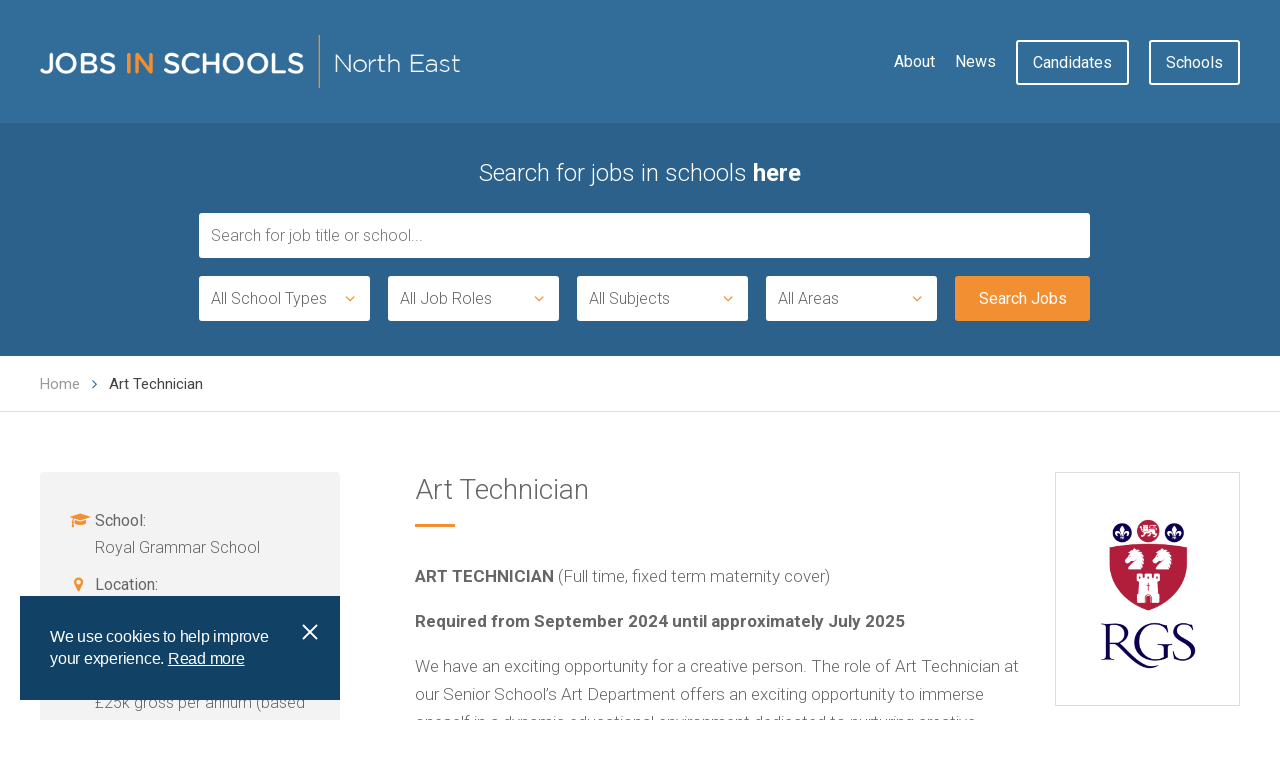

--- FILE ---
content_type: text/html; charset=UTF-8
request_url: https://www.jobsinschoolsnortheast.com/job/art-technician-4/
body_size: 15012
content:
<!DOCTYPE html>
<!--[if IE 8 ]><html class="ie ie8" lang="en"> <![endif]-->
<!--[if IE 9 ]><html class="ie ie9" lang="en"> <![endif]-->
<!--[if (gte IE 10)|!(IE)]><!--><html lang="en" class="no-js"><!--<![endif]-->
<head>
  <!-- Google Tag Manager -->
  <script>(function(w,d,s,l,i){w[l]=w[l]||[];w[l].push({'gtm.start':
  new Date().getTime(),event:'gtm.js'});var f=d.getElementsByTagName(s)[0],
  j=d.createElement(s),dl=l!='dataLayer'?'&l='+l:'';j.async=true;j.src=
  'https://www.googletagmanager.com/gtm.js?id='+i+dl;f.parentNode.insertBefore(j,f);
  })(window,document,'script','dataLayer','GTM-W3KLVB');</script>
  <!-- End Google Tag Manager -->
  <meta charset="utf-8" />
  <meta http-equiv="X-UA-Compatible" content="IE=edge,chrome=1" />
  <meta name="viewport" content="initial-scale=1.0, width=device-width">
  <title>Art Technician - Jobs in Schools | North East</title>    
  <link rel="stylesheet" href="https://www.jobsinschoolsnortheast.com/wp-content/themes/jobsinschools/style.css?v=1.2.03333" />
  <link href='https://fonts.googleapis.com/css?family=Roboto:400,300,500,700' rel='stylesheet' type='text/css'>
  <link rel="icon" href="/favicon.ico" type="image/x-icon">
  <link rel="icon" sizes="180x180" href="https://www.jobsinschoolsnortheast.com/wp-content/themes/jobsinschools/img/niceicon.png">
  <link rel="apple-touch-icon" sizes="180x180" href="https://www.jobsinschoolsnortheast.com/wp-content/themes/jobsinschools/img/niceicon.png">
  <meta name="twitter:image" content="http://www.jobsinschoolsnortheast.com/wp-content/uploads/2016/03/Screen-Shot-2016-03-01-at-15.48.49.png">
  <script src="https://ajax.googleapis.com/ajax/libs/jquery/1.11.3/jquery.min.js"></script>
    <meta name='robots' content='index, follow, max-image-preview:large, max-snippet:-1, max-video-preview:-1' />

	<!-- This site is optimized with the Yoast SEO plugin v20.3 - https://yoast.com/wordpress/plugins/seo/ -->
	<meta name="description" content="We have an exciting opportunity for a creative person. The role of Art Technician at our Senior School&#039;s Art Department offers an exciting opportunity to immerse oneself in a dynamic educational environment dedicated to nurturing creative talent. As a recent art graduate, someone considering art education as a career, or an individual with experience in art education seeking to facilitate another career, this will give you a chance to put yourself to the test and work in a high-performing academic environment." />
	<link rel="canonical" href="https://www.jobsinschoolsnortheast.com/job/art-technician-4/" />
	<meta property="og:locale" content="en_GB" />
	<meta property="og:type" content="article" />
	<meta property="og:title" content="Art Technician - Jobs in Schools | North East" />
	<meta property="og:description" content="We have an exciting opportunity for a creative person. The role of Art Technician at our Senior School&#039;s Art Department offers an exciting opportunity to immerse oneself in a dynamic educational environment dedicated to nurturing creative talent. As a recent art graduate, someone considering art education as a career, or an individual with experience in art education seeking to facilitate another career, this will give you a chance to put yourself to the test and work in a high-performing academic environment." />
	<meta property="og:url" content="https://www.jobsinschoolsnortheast.com/job/art-technician-4/" />
	<meta property="og:site_name" content="Jobs in Schools | North East" />
	<meta property="article:modified_time" content="2024-03-29T16:23:08+00:00" />
	<meta name="twitter:card" content="summary_large_image" />
	<script type="application/ld+json" class="yoast-schema-graph">{"@context":"https://schema.org","@graph":[{"@type":"WebPage","@id":"https://www.jobsinschoolsnortheast.com/job/art-technician-4/","url":"https://www.jobsinschoolsnortheast.com/job/art-technician-4/","name":"Art Technician - Jobs in Schools | North East","isPartOf":{"@id":"https://www.jobsinschoolsnortheast.com/#website"},"datePublished":"2024-03-29T16:19:03+00:00","dateModified":"2024-03-29T16:23:08+00:00","description":"We have an exciting opportunity for a creative person. The role of Art Technician at our Senior School's Art Department offers an exciting opportunity to immerse oneself in a dynamic educational environment dedicated to nurturing creative talent. As a recent art graduate, someone considering art education as a career, or an individual with experience in art education seeking to facilitate another career, this will give you a chance to put yourself to the test and work in a high-performing academic environment.","breadcrumb":{"@id":"https://www.jobsinschoolsnortheast.com/job/art-technician-4/#breadcrumb"},"inLanguage":"en-GB","potentialAction":[{"@type":"ReadAction","target":["https://www.jobsinschoolsnortheast.com/job/art-technician-4/"]}]},{"@type":"BreadcrumbList","@id":"https://www.jobsinschoolsnortheast.com/job/art-technician-4/#breadcrumb","itemListElement":[{"@type":"ListItem","position":1,"name":"Home","item":"https://www.jobsinschoolsnortheast.com/"},{"@type":"ListItem","position":2,"name":"Art Technician"}]},{"@type":"WebSite","@id":"https://www.jobsinschoolsnortheast.com/#website","url":"https://www.jobsinschoolsnortheast.com/","name":"Jobs in Schools | North East","description":"recruitment portal for schools","potentialAction":[{"@type":"SearchAction","target":{"@type":"EntryPoint","urlTemplate":"https://www.jobsinschoolsnortheast.com/?s={search_term_string}"},"query-input":"required name=search_term_string"}],"inLanguage":"en-GB"}]}</script>
	<!-- / Yoast SEO plugin. -->


<link rel='stylesheet' id='wp-block-library-css' href='https://www.jobsinschoolsnortheast.com/wp-includes/css/dist/block-library/style.min.css?ver=6.1.9' type='text/css' media='all' />
<link rel='stylesheet' id='classic-theme-styles-css' href='https://www.jobsinschoolsnortheast.com/wp-includes/css/classic-themes.min.css?ver=1' type='text/css' media='all' />
<style id='global-styles-inline-css' type='text/css'>
body{--wp--preset--color--black: #000000;--wp--preset--color--cyan-bluish-gray: #abb8c3;--wp--preset--color--white: #ffffff;--wp--preset--color--pale-pink: #f78da7;--wp--preset--color--vivid-red: #cf2e2e;--wp--preset--color--luminous-vivid-orange: #ff6900;--wp--preset--color--luminous-vivid-amber: #fcb900;--wp--preset--color--light-green-cyan: #7bdcb5;--wp--preset--color--vivid-green-cyan: #00d084;--wp--preset--color--pale-cyan-blue: #8ed1fc;--wp--preset--color--vivid-cyan-blue: #0693e3;--wp--preset--color--vivid-purple: #9b51e0;--wp--preset--gradient--vivid-cyan-blue-to-vivid-purple: linear-gradient(135deg,rgba(6,147,227,1) 0%,rgb(155,81,224) 100%);--wp--preset--gradient--light-green-cyan-to-vivid-green-cyan: linear-gradient(135deg,rgb(122,220,180) 0%,rgb(0,208,130) 100%);--wp--preset--gradient--luminous-vivid-amber-to-luminous-vivid-orange: linear-gradient(135deg,rgba(252,185,0,1) 0%,rgba(255,105,0,1) 100%);--wp--preset--gradient--luminous-vivid-orange-to-vivid-red: linear-gradient(135deg,rgba(255,105,0,1) 0%,rgb(207,46,46) 100%);--wp--preset--gradient--very-light-gray-to-cyan-bluish-gray: linear-gradient(135deg,rgb(238,238,238) 0%,rgb(169,184,195) 100%);--wp--preset--gradient--cool-to-warm-spectrum: linear-gradient(135deg,rgb(74,234,220) 0%,rgb(151,120,209) 20%,rgb(207,42,186) 40%,rgb(238,44,130) 60%,rgb(251,105,98) 80%,rgb(254,248,76) 100%);--wp--preset--gradient--blush-light-purple: linear-gradient(135deg,rgb(255,206,236) 0%,rgb(152,150,240) 100%);--wp--preset--gradient--blush-bordeaux: linear-gradient(135deg,rgb(254,205,165) 0%,rgb(254,45,45) 50%,rgb(107,0,62) 100%);--wp--preset--gradient--luminous-dusk: linear-gradient(135deg,rgb(255,203,112) 0%,rgb(199,81,192) 50%,rgb(65,88,208) 100%);--wp--preset--gradient--pale-ocean: linear-gradient(135deg,rgb(255,245,203) 0%,rgb(182,227,212) 50%,rgb(51,167,181) 100%);--wp--preset--gradient--electric-grass: linear-gradient(135deg,rgb(202,248,128) 0%,rgb(113,206,126) 100%);--wp--preset--gradient--midnight: linear-gradient(135deg,rgb(2,3,129) 0%,rgb(40,116,252) 100%);--wp--preset--duotone--dark-grayscale: url('#wp-duotone-dark-grayscale');--wp--preset--duotone--grayscale: url('#wp-duotone-grayscale');--wp--preset--duotone--purple-yellow: url('#wp-duotone-purple-yellow');--wp--preset--duotone--blue-red: url('#wp-duotone-blue-red');--wp--preset--duotone--midnight: url('#wp-duotone-midnight');--wp--preset--duotone--magenta-yellow: url('#wp-duotone-magenta-yellow');--wp--preset--duotone--purple-green: url('#wp-duotone-purple-green');--wp--preset--duotone--blue-orange: url('#wp-duotone-blue-orange');--wp--preset--font-size--small: 13px;--wp--preset--font-size--medium: 20px;--wp--preset--font-size--large: 36px;--wp--preset--font-size--x-large: 42px;--wp--preset--spacing--20: 0.44rem;--wp--preset--spacing--30: 0.67rem;--wp--preset--spacing--40: 1rem;--wp--preset--spacing--50: 1.5rem;--wp--preset--spacing--60: 2.25rem;--wp--preset--spacing--70: 3.38rem;--wp--preset--spacing--80: 5.06rem;}:where(.is-layout-flex){gap: 0.5em;}body .is-layout-flow > .alignleft{float: left;margin-inline-start: 0;margin-inline-end: 2em;}body .is-layout-flow > .alignright{float: right;margin-inline-start: 2em;margin-inline-end: 0;}body .is-layout-flow > .aligncenter{margin-left: auto !important;margin-right: auto !important;}body .is-layout-constrained > .alignleft{float: left;margin-inline-start: 0;margin-inline-end: 2em;}body .is-layout-constrained > .alignright{float: right;margin-inline-start: 2em;margin-inline-end: 0;}body .is-layout-constrained > .aligncenter{margin-left: auto !important;margin-right: auto !important;}body .is-layout-constrained > :where(:not(.alignleft):not(.alignright):not(.alignfull)){max-width: var(--wp--style--global--content-size);margin-left: auto !important;margin-right: auto !important;}body .is-layout-constrained > .alignwide{max-width: var(--wp--style--global--wide-size);}body .is-layout-flex{display: flex;}body .is-layout-flex{flex-wrap: wrap;align-items: center;}body .is-layout-flex > *{margin: 0;}:where(.wp-block-columns.is-layout-flex){gap: 2em;}.has-black-color{color: var(--wp--preset--color--black) !important;}.has-cyan-bluish-gray-color{color: var(--wp--preset--color--cyan-bluish-gray) !important;}.has-white-color{color: var(--wp--preset--color--white) !important;}.has-pale-pink-color{color: var(--wp--preset--color--pale-pink) !important;}.has-vivid-red-color{color: var(--wp--preset--color--vivid-red) !important;}.has-luminous-vivid-orange-color{color: var(--wp--preset--color--luminous-vivid-orange) !important;}.has-luminous-vivid-amber-color{color: var(--wp--preset--color--luminous-vivid-amber) !important;}.has-light-green-cyan-color{color: var(--wp--preset--color--light-green-cyan) !important;}.has-vivid-green-cyan-color{color: var(--wp--preset--color--vivid-green-cyan) !important;}.has-pale-cyan-blue-color{color: var(--wp--preset--color--pale-cyan-blue) !important;}.has-vivid-cyan-blue-color{color: var(--wp--preset--color--vivid-cyan-blue) !important;}.has-vivid-purple-color{color: var(--wp--preset--color--vivid-purple) !important;}.has-black-background-color{background-color: var(--wp--preset--color--black) !important;}.has-cyan-bluish-gray-background-color{background-color: var(--wp--preset--color--cyan-bluish-gray) !important;}.has-white-background-color{background-color: var(--wp--preset--color--white) !important;}.has-pale-pink-background-color{background-color: var(--wp--preset--color--pale-pink) !important;}.has-vivid-red-background-color{background-color: var(--wp--preset--color--vivid-red) !important;}.has-luminous-vivid-orange-background-color{background-color: var(--wp--preset--color--luminous-vivid-orange) !important;}.has-luminous-vivid-amber-background-color{background-color: var(--wp--preset--color--luminous-vivid-amber) !important;}.has-light-green-cyan-background-color{background-color: var(--wp--preset--color--light-green-cyan) !important;}.has-vivid-green-cyan-background-color{background-color: var(--wp--preset--color--vivid-green-cyan) !important;}.has-pale-cyan-blue-background-color{background-color: var(--wp--preset--color--pale-cyan-blue) !important;}.has-vivid-cyan-blue-background-color{background-color: var(--wp--preset--color--vivid-cyan-blue) !important;}.has-vivid-purple-background-color{background-color: var(--wp--preset--color--vivid-purple) !important;}.has-black-border-color{border-color: var(--wp--preset--color--black) !important;}.has-cyan-bluish-gray-border-color{border-color: var(--wp--preset--color--cyan-bluish-gray) !important;}.has-white-border-color{border-color: var(--wp--preset--color--white) !important;}.has-pale-pink-border-color{border-color: var(--wp--preset--color--pale-pink) !important;}.has-vivid-red-border-color{border-color: var(--wp--preset--color--vivid-red) !important;}.has-luminous-vivid-orange-border-color{border-color: var(--wp--preset--color--luminous-vivid-orange) !important;}.has-luminous-vivid-amber-border-color{border-color: var(--wp--preset--color--luminous-vivid-amber) !important;}.has-light-green-cyan-border-color{border-color: var(--wp--preset--color--light-green-cyan) !important;}.has-vivid-green-cyan-border-color{border-color: var(--wp--preset--color--vivid-green-cyan) !important;}.has-pale-cyan-blue-border-color{border-color: var(--wp--preset--color--pale-cyan-blue) !important;}.has-vivid-cyan-blue-border-color{border-color: var(--wp--preset--color--vivid-cyan-blue) !important;}.has-vivid-purple-border-color{border-color: var(--wp--preset--color--vivid-purple) !important;}.has-vivid-cyan-blue-to-vivid-purple-gradient-background{background: var(--wp--preset--gradient--vivid-cyan-blue-to-vivid-purple) !important;}.has-light-green-cyan-to-vivid-green-cyan-gradient-background{background: var(--wp--preset--gradient--light-green-cyan-to-vivid-green-cyan) !important;}.has-luminous-vivid-amber-to-luminous-vivid-orange-gradient-background{background: var(--wp--preset--gradient--luminous-vivid-amber-to-luminous-vivid-orange) !important;}.has-luminous-vivid-orange-to-vivid-red-gradient-background{background: var(--wp--preset--gradient--luminous-vivid-orange-to-vivid-red) !important;}.has-very-light-gray-to-cyan-bluish-gray-gradient-background{background: var(--wp--preset--gradient--very-light-gray-to-cyan-bluish-gray) !important;}.has-cool-to-warm-spectrum-gradient-background{background: var(--wp--preset--gradient--cool-to-warm-spectrum) !important;}.has-blush-light-purple-gradient-background{background: var(--wp--preset--gradient--blush-light-purple) !important;}.has-blush-bordeaux-gradient-background{background: var(--wp--preset--gradient--blush-bordeaux) !important;}.has-luminous-dusk-gradient-background{background: var(--wp--preset--gradient--luminous-dusk) !important;}.has-pale-ocean-gradient-background{background: var(--wp--preset--gradient--pale-ocean) !important;}.has-electric-grass-gradient-background{background: var(--wp--preset--gradient--electric-grass) !important;}.has-midnight-gradient-background{background: var(--wp--preset--gradient--midnight) !important;}.has-small-font-size{font-size: var(--wp--preset--font-size--small) !important;}.has-medium-font-size{font-size: var(--wp--preset--font-size--medium) !important;}.has-large-font-size{font-size: var(--wp--preset--font-size--large) !important;}.has-x-large-font-size{font-size: var(--wp--preset--font-size--x-large) !important;}
.wp-block-navigation a:where(:not(.wp-element-button)){color: inherit;}
:where(.wp-block-columns.is-layout-flex){gap: 2em;}
.wp-block-pullquote{font-size: 1.5em;line-height: 1.6;}
</style>
<link rel="https://api.w.org/" href="https://www.jobsinschoolsnortheast.com/wp-json/" /><link rel="EditURI" type="application/rsd+xml" title="RSD" href="https://www.jobsinschoolsnortheast.com/xmlrpc.php?rsd" />
<link rel="wlwmanifest" type="application/wlwmanifest+xml" href="https://www.jobsinschoolsnortheast.com/wp-includes/wlwmanifest.xml" />
<meta name="generator" content="WordPress 6.1.9" />
<link rel='shortlink' href='https://www.jobsinschoolsnortheast.com/?p=78087' />
<link rel="alternate" type="application/json+oembed" href="https://www.jobsinschoolsnortheast.com/wp-json/oembed/1.0/embed?url=https%3A%2F%2Fwww.jobsinschoolsnortheast.com%2Fjob%2Fart-technician-4%2F" />
<link rel="alternate" type="text/xml+oembed" href="https://www.jobsinschoolsnortheast.com/wp-json/oembed/1.0/embed?url=https%3A%2F%2Fwww.jobsinschoolsnortheast.com%2Fjob%2Fart-technician-4%2F&#038;format=xml" />
    <script type="text/javascript">
        var theme_url = 'https://www.jobsinschoolsnortheast.com/wp-content/themes/jobsinschools';
    </script>
    <script>
      (function(i,s,o,g,r,a,m){i['GoogleAnalyticsObject']=r;i[r]=i[r]||function(){
      (i[r].q=i[r].q||[]).push(arguments)},i[r].l=1*new Date();a=s.createElement(o),
      m=s.getElementsByTagName(o)[0];a.async=1;a.src=g;m.parentNode.insertBefore(a,m)
      })(window,document,'script','//www.google-analytics.com/analytics.js','ga');
      
      ga('create', 'UA-72663827-1', 'auto');
      ga('send', 'pageview');
    </script>

  <script type="text/javascript">
      var site_url = 'https://www.jobsinschoolsnortheast.com';
      var theme_url = 'https://www.jobsinschoolsnortheast.com/wp-content/themes/jobsinschools';
  </script>
</head>
<body class="job-template-default single single-job postid-78087">
<!-- Google Tag Manager (noscript) -->
<noscript><iframe src="https://www.googletagmanager.com/ns.html?id=GTM-W3KLVB"
height="0" width="0" style="display:none;visibility:hidden"></iframe></noscript>
<!-- End Google Tag Manager (noscript) -->
<section class="hero hero-inner-page row">

  <header class="header header-inner-page">
    <div class="inner header-inner clearfix">

      <!-- Logo -->
      <a class="header-logo f-left" href="/">
        <img src="https://www.jobsinschoolsnortheast.com/wp-content/themes/jobsinschools/img/logo.png" alt="Jobs in Schools - North East" />
      </a>

            <nav class="header-nav f-right clearfix">
        <ul class="header-nav-btns f-right">
          <li class="btn-item btn-item-has-children"><a class="btn btn-line" href="/candidates">Candidates</a>
            <ul class="sub-menu">
                <li class="menu-item menu-item-mobile"><a href="/candidates">Candidates</a></li>
                                <li class="menu-item"><a href="/candidate-login">Log in</a></li>
                <li class="menu-item"><a href="/job-alerts">Job Alerts sign up</a></li>
                <li class="menu-item"><a href="/candidates">Resources</a></li>
                            </ul>
          </li>
          <li class="btn-item btn-item-has-children"><a class="btn btn-line" href="/schools">Schools</a>
            <ul class="sub-menu">
              <li class="menu-item menu-item-mobile"><a href="/schools">Schools Info</a></li>
                            <li class="menu-item"><a href="/school-login">Log in</a></li>
              <li class="menu-item"><a href="/school-register">Register</a></li>
                            <li class="menu-item"><a href="/resources">Resources</a></li>
              <li class="menu-item"><a href="/packages">Packages</a></li>
              <li class="menu-item"><a href="/how-to-upload">How to Upload</a></li>
            </ul>
          </li>
                  </ul>
        <ul class="menu f-right">
          <li class="menu-item"><a href="/about-us">About</a></li>
          <li class="menu-item"><a href="/news">News</a></li>
        </ul>
      </nav>

      <div class="nav-toggle">
        <span class="nav-toggle-line"></span>
        <span class="nav-toggle-line"></span>
        <span class="nav-toggle-line"></span>
      </div>

    </div>
  </header>


<div class="inner-page-form">
  
  <div class="inner hero-inner centered clearfix" id="search">
    
    
      <h2 class="form-title">Search for jobs in schools <strong>here</strong></h2>

      

<!-- Search Form -->
<div class="form-search clearfix">


    <form method="get" action="/search-results/" id="searchForm">
        <div class="form-text-search-wrapper">
            <input type="search" class="search-field search-bar" placeholder="Search for job title or school..." value="" name="searchterm" id="searchterm" />
        </div>

        <div class="form-search-item" id="schooltype">
            <div class="form-drop-title"><span data-text="School Type">All School Types</span> <i class="form-drop-toggle icon-angle-down"></i></div>
            <div class="form-drop-close"></div>
            <div class="form-drop">
                <ul class="form-drop-list floated-list" data-input="schooltype">
                    <li class="form-drop-item parent"><a class="form-drop-link form-drop-selected" href="#" data-search-value="">All School Types</a></li>
                    <li class="form-drop-item"><a class="form-drop-link" href="#" data-search-value="82">Academy</a></li><li class="form-drop-item"><a class="form-drop-link" href="#" data-search-value="96">All-Through</a></li><li class="form-drop-item"><a class="form-drop-link" href="#" data-search-value="87">First</a></li><li class="form-drop-item"><a class="form-drop-link" href="#" data-search-value="84">Free</a></li><li class="form-drop-item"><a class="form-drop-link" href="#" data-search-value="107">High</a></li><li class="form-drop-item"><a class="form-drop-link" href="#" data-search-value="80">Independent</a></li><li class="form-drop-item"><a class="form-drop-link" href="#" data-search-value="74">Junior</a></li><li class="form-drop-item"><a class="form-drop-link" href="#" data-search-value="81">Maintained</a></li><li class="form-drop-item"><a class="form-drop-link" href="#" data-search-value="73">Middle</a></li><li class="form-drop-item"><a class="form-drop-link" href="#" data-search-value="71">Nursery / Pre School</a></li><li class="form-drop-item"><a class="form-drop-link" href="#" data-search-value="85">Other</a></li><li class="form-drop-item"><a class="form-drop-link" href="#" data-search-value="76">Prep</a></li><li class="form-drop-item"><a class="form-drop-link" href="#" data-search-value="72">Primary</a></li><li class="form-drop-item"><a class="form-drop-link" href="#" data-search-value="75">Secondary</a></li><li class="form-drop-item"><a class="form-drop-link" href="#" data-search-value="79">Sixth Form College</a></li><li class="form-drop-item"><a class="form-drop-link" href="#" data-search-value="91">Special / AP</a></li><li class="form-drop-item"><a class="form-drop-link" href="#" data-search-value="83">UTC</a></li>                </ul>
            </div>
        </div>

        <div class="form-search-item" id="jobrole">
            <div class="form-drop-title"><span data-text="Job Role">All Job Roles</span> <i class="form-drop-toggle icon-angle-down"></i></div>
            <div class="form-drop-close"></div>
            <div class="form-drop">
                <ul class="form-drop-list floated-list" data-input="jobrole">
                    <li class="form-drop-item parent"><a class="form-drop-link form-drop-selected" href="#" data-search-value="">All Job Roles</a></li>
                    <li class="form-drop-item"><a class="form-drop-link" href="#" data-search-value="18">Admin &amp; Support</a></li><li class="form-drop-item"><a class="form-drop-link" href="#" data-search-value="8">Assistant Head</a></li><li class="form-drop-item"><a class="form-drop-link" href="#" data-search-value="16">Business</a></li><li class="form-drop-item"><a class="form-drop-link" href="#" data-search-value="19">Catering</a></li><li class="form-drop-item"><a class="form-drop-link" href="#" data-search-value="113">CEO</a></li><li class="form-drop-item"><a class="form-drop-link" href="#" data-search-value="111">Chief Executive Officer</a></li><li class="form-drop-item"><a class="form-drop-link" href="#" data-search-value="103">Chief Financial Officer</a></li><li class="form-drop-item"><a class="form-drop-link" href="#" data-search-value="105">Chief Operating Officer</a></li><li class="form-drop-item"><a class="form-drop-link" href="#" data-search-value="12">Classroom Teacher</a></li><li class="form-drop-item"><a class="form-drop-link" href="#" data-search-value="110">Communications</a></li><li class="form-drop-item"><a class="form-drop-link" href="#" data-search-value="9">Deputy Head</a></li><li class="form-drop-item"><a class="form-drop-link" href="#" data-search-value="114">Estates</a></li><li class="form-drop-item"><a class="form-drop-link" href="#" data-search-value="17">Exams</a></li><li class="form-drop-item"><a class="form-drop-link" href="#" data-search-value="115">Executive Principal</a></li><li class="form-drop-item"><a class="form-drop-link" href="#" data-search-value="88">EYFS</a></li><li class="form-drop-item"><a class="form-drop-link" href="#" data-search-value="22">Facilities</a></li><li class="form-drop-item"><a class="form-drop-link" href="#" data-search-value="15">Finance</a></li><li class="form-drop-item"><a class="form-drop-link" href="#" data-search-value="100">Governor</a></li><li class="form-drop-item"><a class="form-drop-link" href="#" data-search-value="13">Head of Subject</a></li><li class="form-drop-item"><a class="form-drop-link" href="#" data-search-value="95">Head of Year</a></li><li class="form-drop-item"><a class="form-drop-link" href="#" data-search-value="10">Head Teacher</a></li><li class="form-drop-item"><a class="form-drop-link" href="#" data-search-value="20">HR</a></li><li class="form-drop-item"><a class="form-drop-link" href="#" data-search-value="106">Human Resources</a></li><li class="form-drop-item"><a class="form-drop-link" href="#" data-search-value="98">Leadership</a></li><li class="form-drop-item"><a class="form-drop-link" href="#" data-search-value="21">Learning Support</a></li><li class="form-drop-item"><a class="form-drop-link" href="#" data-search-value="109">Marketing</a></li><li class="form-drop-item"><a class="form-drop-link" href="#" data-search-value="23">Other</a></li><li class="form-drop-item"><a class="form-drop-link" href="#" data-search-value="104">School Business Manager</a></li><li class="form-drop-item"><a class="form-drop-link" href="#" data-search-value="92">School Chaplain</a></li><li class="form-drop-item"><a class="form-drop-link" href="#" data-search-value="97">Second in Department</a></li><li class="form-drop-item"><a class="form-drop-link" href="#" data-search-value="14">Special Educational Needs</a></li><li class="form-drop-item"><a class="form-drop-link" href="#" data-search-value="11">Teacher</a></li><li class="form-drop-item"><a class="form-drop-link" href="#" data-search-value="90">Teaching Assistant</a></li><li class="form-drop-item"><a class="form-drop-link" href="#" data-search-value="101">Trustee</a></li>                </ul>
            </div>
        </div>

        <div class="form-search-item" id="subject">
            <div class="form-drop-title"><span data-text="Subject">All Subjects</span> <i class="form-drop-toggle icon-angle-down"></i></div>
            <div class="form-drop-close"></div>
            <div class="form-drop">
                <ul class="form-drop-list floated-list" data-input="subject">
                    <li class="form-drop-item parent"><a class="form-drop-link form-drop-selected" href="#" data-search-value="">All Subjects</a></li>
                    <li class="form-drop-item"><a class="form-drop-link" href="#" data-search-value="40">Art</a></li><li class="form-drop-item"><a class="form-drop-link" href="#" data-search-value="41">Biology</a></li><li class="form-drop-item"><a class="form-drop-link" href="#" data-search-value="42">Business Studies</a></li><li class="form-drop-item"><a class="form-drop-link" href="#" data-search-value="43">Chemistry</a></li><li class="form-drop-item"><a class="form-drop-link" href="#" data-search-value="44">Classics</a></li><li class="form-drop-item"><a class="form-drop-link" href="#" data-search-value="45">Design Technology</a></li><li class="form-drop-item"><a class="form-drop-link" href="#" data-search-value="46">Drama</a></li><li class="form-drop-item"><a class="form-drop-link" href="#" data-search-value="89">Economics</a></li><li class="form-drop-item"><a class="form-drop-link" href="#" data-search-value="47">English Language</a></li><li class="form-drop-item"><a class="form-drop-link" href="#" data-search-value="48">English Literature</a></li><li class="form-drop-item"><a class="form-drop-link" href="#" data-search-value="49">French</a></li><li class="form-drop-item"><a class="form-drop-link" href="#" data-search-value="50">General Science</a></li><li class="form-drop-item"><a class="form-drop-link" href="#" data-search-value="51">Geography</a></li><li class="form-drop-item"><a class="form-drop-link" href="#" data-search-value="52">German</a></li><li class="form-drop-item"><a class="form-drop-link" href="#" data-search-value="53">Health &amp; Social Care</a></li><li class="form-drop-item"><a class="form-drop-link" href="#" data-search-value="54">History</a></li><li class="form-drop-item"><a class="form-drop-link" href="#" data-search-value="55">ICT</a></li><li class="form-drop-item"><a class="form-drop-link" href="#" data-search-value="56">Latin</a></li><li class="form-drop-item"><a class="form-drop-link" href="#" data-search-value="57">Law</a></li><li class="form-drop-item"><a class="form-drop-link" href="#" data-search-value="112">Leadership</a></li><li class="form-drop-item"><a class="form-drop-link" href="#" data-search-value="58">Maths</a></li><li class="form-drop-item"><a class="form-drop-link" href="#" data-search-value="59">Media Studies</a></li><li class="form-drop-item"><a class="form-drop-link" href="#" data-search-value="60">Music</a></li><li class="form-drop-item"><a class="form-drop-link" href="#" data-search-value="86">No Subject</a></li><li class="form-drop-item"><a class="form-drop-link" href="#" data-search-value="70">Other</a></li><li class="form-drop-item"><a class="form-drop-link" href="#" data-search-value="61">Physical Education</a></li><li class="form-drop-item"><a class="form-drop-link" href="#" data-search-value="62">Physics</a></li><li class="form-drop-item"><a class="form-drop-link" href="#" data-search-value="63">Politics</a></li><li class="form-drop-item"><a class="form-drop-link" href="#" data-search-value="64">Primary</a></li><li class="form-drop-item"><a class="form-drop-link" href="#" data-search-value="65">Psychology</a></li><li class="form-drop-item"><a class="form-drop-link" href="#" data-search-value="66">Religious studies</a></li><li class="form-drop-item"><a class="form-drop-link" href="#" data-search-value="67">Sociology</a></li><li class="form-drop-item"><a class="form-drop-link" href="#" data-search-value="68">Spanish</a></li><li class="form-drop-item"><a class="form-drop-link" href="#" data-search-value="69">Statistics</a></li>                </ul>
            </div>
        </div>
        
        <div class="form-search-item" id="area">
                            <div class="form-drop-title"><span data-text="Area">All Areas</span> <i class="form-drop-toggle icon-angle-down"></i></div>
            <div class="form-drop-close"></div>
            <div class="form-drop">
                <ul class="form-drop-list area-lists floated-list" data-input="area">
                    <li class="form-drop-item">
                        <a class="form-area-link top-level " href="#" data-search-value="25">County Durham</a>
                    </li>
                    <li class="form-drop-item">
                        <a class="form-area-link top-level " href="#" data-search-value="31">Northumberland</a>
                    </li>
                    <li class="form-drop-item top-li">
                                                <a class="form-area-link parent top-level" href="#">Tees Valley</a>
                        <ul class="children">
                            <li class="form-drop-item"><a class="form-area-link" href="#" data-search-value="24">Darlington</a></li>
                            <li class="form-drop-item"><a class="form-area-link" href="#" data-search-value="27">Hartlepool</a></li>
                            <li class="form-drop-item"><a class="form-area-link" href="#" data-search-value="28">Middlesbrough</a></li>
                            <li class="form-drop-item"><a class="form-area-link" href="#" data-search-value="32">Redcar & Cleveland</a></li>
                            <li class="form-drop-item"><a class="form-area-link" href="#" data-search-value="34">Stockton-on-Tees</a></li>
                        </ul>
                    </li>
                    <li class="form-drop-item top-li">
                                                <a class="form-area-link parent top-level" href="#">Tyne and Wear</a>
                        <ul class="children">
                            <li class="form-drop-item"><a class="form-area-link" href="#" data-search-value="26">Gateshead</a></li>
                            <li class="form-drop-item"><a class="form-area-link" href="#" data-search-value="29">Newcastle</a></li>
                            <li class="form-drop-item"><a class="form-area-link" href="#" data-search-value="30">North Tyneside</a></li>
                            <li class="form-drop-item"><a class="form-area-link" href="#" data-search-value="33">South Tyneside</a></li>
                            <li class="form-drop-item"><a class="form-area-link" href="#" data-search-value="35">Sunderland</a></li>
                        </ul>
                    </li>
                </ul>
            </div>
        </div>

        <div class="form-search-btn">
            <input class="btn btn-orange" value="Search Jobs" type="submit">
        </div>

        <input type="hidden" name="schooltype" value="" />
        <input type="hidden" name="jobrole" value="" />
        <input type="hidden" name="subject" value="" />
        <input type="hidden" name="area" value="" />
    </form>
    
    <ul class="search-terms search-terms-form">
                
        <li class="btn btn-blue-alt btn-small clear-search">Clear all</li>
    </ul>
</div>
<!-- /.form -->

      </div>
</div>
</section>

<div class="breadcrumb-wrapper">
  <div class="inner clearfix">

        <ul class="breadcrumbs f-left clearfix">
      <li><a href="/">Home</a></li>
                <li>Art Technician</li>
          </ul>
    
    
  </div>
</div>
<section class="row bg-white">
  <div class="inner clearfix">

    <article class="content-col cms-content f-left featured-vacancies">

            <a class="school-logo" href="#schoolinfo"><img src="https://www.jobsinschoolsnortheast.com/wp-content/uploads/2021/05/RGS_RGB_white-frame_blue-text-500x659.png" alt="Royal Grammar School" /></a>
      
      <h1 class="title-line page-title">Art Technician</h1>

      <div class="job-list-mobile">
        <ul class="icon-list clearfix">
  <li class="icon-list-item">
    <i class="icon-graduation-cap"></i>
    <strong>School:</strong><br>
    Royal Grammar School  </li>
  <li class="icon-list-item">
    <i class="icon-location"></i> <strong>Location:</strong><br>
    Newcastle  </li>
  <li class="icon-list-item">
    <i class="icon-pound"></i> <strong>Salary:</strong><br>
    The salary for this role is circa £25k gross per annum (based on a full-time working contract). The term time only salary for this role is £20k gross per annum.  </li>
  <li class="icon-list-item">
    <i class="icon-clock"></i> <strong>Hours:</strong><br>
    This is a fixed term, term time only appointment with the school which will run from September 2024 until approximately July 2025. The normal core working hours will be 8.30am- 4.30pm with a 30-minute unpaid lunch break. See job information for full details.  </li>
  <li class="icon-list-item">
    <i class="icon-doc-text"></i> <strong>Contractual Status:</strong><br>
    Fixed term  </li>
  <li class="icon-list-item">
    <i class="icon-calendar"></i> <strong>Closing Date:</strong><br>
    15th Apr 2024  </li>
</ul>      </div>
    

      <p><b>ART TECHNICIAN </b>(Full time, fixed term maternity cover)</p>
<p><b>Required </b><b>from September </b><b>2024 until approximately July 2025 </b></p>
<p>We have an exciting opportunity for a creative person. The role of Art Technician at our Senior School&#8217;s Art Department offers an exciting opportunity to immerse oneself in a dynamic educational environment dedicated to nurturing creative talent. As a recent art graduate, someone considering art education as a career, or an individual with experience in art education seeking to facilitate another career, this will give you a chance to put yourself to the test and work in a high-performing academic environment.</p>
<p>As an Art Technician, you&#8217;ll play a pivotal role in supporting the department&#8217;s five-member staff by facilitating the setup of studios, tools, and equipment, ensuring resources are readily available, and offering one-to-one demonstrations of equipment and techniques. Your involvement in classroom activities will not only enhance the learning experience for students but also contribute to the smooth functioning of art lessons. While prior experience in a similar environment is advantageous, the only prerequisite is a clear dedication to working with young people in an educational setting is paramount. Proficiency in IT, including essential applications like Photoshop and Excel, coupled with a strong understanding of health and safety protocols, particularly concerning young learners, are essential attributes for success in this role.</p>
<p><b>Hours</b><b>: </b>This is a fixed term, term time only appointment with the school which will run from September 2024 until approximately July 2025. The normal core working hours will be 8.30am- 4.30pm with a 30-minute unpaid lunch break. See job information for full details.</p>
<p><b>Salary: </b>The salary for this role is circa £25k gross per annum (based on a full-time working contract). The term time only salary for this role is £20k gross per annum.</p>
<p><strong>Closing Date: 9.00am Monday 15th April 2024</strong></p>
<p><b>TO APPLY: </b><strong>For full details please see <a href="https://www.rgs.newcastle.sch.uk/join-us/work-for-us">www.rgs.newcastle.sch.uk/join-us/work-for-us</a></strong></p>
<p>RGS is proud to be an equal opportunities employer and all qualified applicants will receive consideration for employment regardless of age, disability, sex, gender reassignment, sexual orientation, pregnancy and maternity, race, religion or belief and marriage and civil partnerships. Whilst all applications are considered on merit, we would particularly welcome applications from black and minority ethnic candidates who are currently under-represented in our staff community.  We are committed to safeguarding and promoting the welfare of children and young people and we expect all staff to share this commitment. All posts are subject to pre-interview referencing, internet searches and pre-employment checks including an enhanced DBS check with children&#8217;s barred list check.</p>

            <div class="supporting-documents" id="application">
        <h3 class="title-split title-line">Supporting <strong>documents</strong></h3>
        
        
                                <a class="btn btn-blue btn-support" onclick="ga('send', 'event', 'Download', '');" href="https://www.jobsinschoolsnortheast.com/wp-content/uploads/2024/03/Art-Technician-Maternity-Cover-Advert-2024.pdf"></a>
                <a class="btn btn-blue btn-support" onclick="ga('send', 'event', 'Download', '');" href="https://www.jobsinschoolsnortheast.com/wp-content/uploads/2024/03/Art-Technician-Maternity-Cover-Job-Information-2024.pdf"></a>
                    
      </div>
      
      <div class="school-info u-box" id="schoolinfo">
        <h2 class="school-name title-line">Royal Grammar School</h2>
        <p>In 1525, the Mayor of Newcastle, Thomas Horsley, wrote his will, in which he generously gifted his estate to fund a grammar school. Five centuries later, Horsley’s vision lives on in the Royal Grammar School, Newcastle’s corridors and classrooms, and his philanthropic spirit drives the RGS&#8217;s commitment to education.</p>
<p>Few schools can claim a 500-year history. Over the years, the RGS, has continued to flourish as the premier independent school in the North East of England and as one of the country’s leading schools &#8211; consistently topping the regional table for academic excellence.</p>
<p>Today, RGS is a fully co-educational school with over 1,300 students aged 7-18 (Years 3 to 13). Its academically selective places are highly sought after. The school has more than 250 students in the Junior School, which shares the same outstanding site as the Senior School. Its Sixth Form is one of the largest in the independent sector, with more than 340 students.</p>
<p>While RGS prides itself on academic excellence, the school is also known for its emphasis on a holistic education. The school’s ‘There’s More to Life’ approach informs its holistic education, which is central to students’ success, health and happiness.</p>
<p>RGS is based in the heart of Newcastle, immediately opposite Jesmond Metro station. The school occupies over 30 acres of land and has state-of-the-art facilities, including five brand new art studios, a new library, a modern Sixth Form Centre, a 25m swimming pool, two Sports Halls, a Performing Arts Centre, outdoor football/rugby pitches at Mooracres, an artificial turf pitch for hockey and the former County Cricket Ground.</p>
<p>&nbsp;</p>
<p><strong>Academic </strong><strong>Success </strong><strong> </strong></p>
<p>RGS is a special place, known and respected throughout the whole country as well as the North East. It&#8217;s a place where aspirations are high, results are outstanding, and opportunities are endless. Our students go on to study highly selective courses at the most sought-after universities but also leave the school realising that life outside the classroom has been equally beneficial.</p>
<p>In 2023, RGS was named ‘Independent School of the Year’ overall in The Telegraph Group’s national awards. Most recently, the school was again named North East Independent Secondary School of the Year for Academic Excellence 2025 by The Sunday Times’ Parent Power Schools Guide.</p>
<p>Academically, the school is highly selective. Students are assessed for entry at the key entry points (Y3, Y5, Y7, and a handful at Y9, plus Sixth Form). The biggest entry points are Y3 (60 students), Y7 (c.75 students) and Y12 (c.45 students). Beyond the academics, in Junior School (Y3-6), entry is assessed through activity days, whilst at Y7, students are assessed through online tests and an interaction day. Sixth Form entry is through interview only.</p>
<p>Students sit baseline tests in Y7, Y10, and Y12 – the average GLA CAT score for both the current Y7 and Y12 is 117. We have several students who have the assistance of our dedicated Learning Support Team, which works across Junior and Senior School.</p>
<p>&nbsp;</p>
<p><strong>Co-</strong><strong>curricular Activities </strong></p>
<p>At RGS, students can choose from over 170 co-curricular activities, ranging from music, drama, and sports to unique options like e-sports and knitting. All students are encouraged to discover what excites and inspires them.</p>
<p>Sport is also a central part of life at RGS, with students actively participating in a variety of activities including hockey, cricket, and basketball, from early morning until late afternoon. RGS views sport as a fundamental vehicle for students to develop lifelong skills, character, resilience – and, above all, a love for daily movement.</p>
<p>While it may seem tricky to balance schoolwork with so many exciting co-curricular and sporting activities, RGS has found that students actively engaged outside the classroom often perform even better academically. Both programmes are designed to help students develop essential life skills, from self-awareness to decision-making and self-organisation.</p>
<p>&nbsp;</p>
        <a class="btn btn-blue" href="http://www.rgs.newcastle.sch.uk">Visit School Website</a>
      </div>


      <div class="form-application form-tabs form-bg" id="apply">

        
        <div role="tabpanel" class="panel" id="form">
          <h3 class="title-split title-line">Applying for: <strong>Art Technician</strong></h3>
          
                <div class='gf_browser_chrome gform_wrapper' id='gform_wrapper_2' ><a id='gf_2' class='gform_anchor' ></a><form method='post' enctype='multipart/form-data' target='gform_ajax_frame_2' id='gform_2'  action='/job/art-technician-4/#gf_2'>
                        <div class='gform_heading'>
                            <span class='gform_description'>Please fill out the form below to apply for this vacancy. Please remember to attach any required supporting documents such as an application form etc:</span>
                        </div>
                        <div class='gform_body'><ul id='gform_fields_2' class='gform_fields top_label form_sublabel_below description_below'><li id='field_2_7' class='gfield gform_hidden field_sublabel_below field_description_below gfield_visibility_visible' ><input name='input_7' id='input_2_7' type='hidden' class='gform_hidden'  aria-invalid="false" value='Art Technician' /></li><li id='field_2_10' class='gfield gform_hidden field_sublabel_below field_description_below gfield_visibility_visible' ><input name='input_10' id='input_2_10' type='hidden' class='gform_hidden'  aria-invalid="false" value='Royal Grammar School' /></li><li id='field_2_8' class='gfield gform_hidden field_sublabel_below field_description_below gfield_visibility_visible' ><input name='input_8' id='input_2_8' type='hidden' class='gform_hidden'  aria-invalid="false" value='jobs@rgs.newcastle.sch.uk' /></li><li id='field_2_1' class='gfield gf-full-width gfield_contains_required field_sublabel_below field_description_below gfield_visibility_visible' ><label class='gfield_label' for='input_2_1' >Name:<span class='gfield_required'>*</span></label><div class='ginput_container ginput_container_text'><input name='input_1' id='input_2_1' type='text' value='' class='large'  tabindex='1'   aria-required="true" aria-invalid="false" /></div></li><li id='field_2_2' class='gfield gf-one-half gfield_contains_required field_sublabel_below field_description_below gfield_visibility_visible' ><label class='gfield_label' for='input_2_2' >Email:<span class='gfield_required'>*</span></label><div class='ginput_container ginput_container_email'>
                            <input name='input_2' id='input_2_2' type='email' value='' class='large' tabindex='2'    aria-required="true" aria-invalid="false"/>
                        </div></li><li id='field_2_9' class='gfield gf-one-half gf-margin-left gfield_contains_required field_sublabel_below field_description_below gfield_visibility_visible' ><label class='gfield_label' for='input_2_9' >Mobile:<span class='gfield_required'>*</span></label><div class='ginput_container ginput_container_phone'><input name='input_9' id='input_2_9' type='tel' value='' class='large' tabindex='3'   aria-required="true" aria-invalid="false" /></div></li><li id='field_2_5' class='gfield gf-full-width field_sublabel_below field_description_below gfield_visibility_visible' ><label class='gfield_label'  >Supporting Documents</label><div class='ginput_container ginput_container_fileupload'><div id='gform_multifile_upload_2_5' data-settings='{&quot;runtimes&quot;:&quot;html5,flash,html4&quot;,&quot;browse_button&quot;:&quot;gform_browse_button_2_5&quot;,&quot;container&quot;:&quot;gform_multifile_upload_2_5&quot;,&quot;drop_element&quot;:&quot;gform_drag_drop_area_2_5&quot;,&quot;filelist&quot;:&quot;gform_preview_2_5&quot;,&quot;unique_names&quot;:true,&quot;file_data_name&quot;:&quot;file&quot;,&quot;url&quot;:&quot;https:\/\/www.jobsinschoolsnortheast.com\/?gf_page=6b57f61d407aec3&quot;,&quot;flash_swf_url&quot;:&quot;https:\/\/www.jobsinschoolsnortheast.com\/wp-includes\/js\/plupload\/plupload.flash.swf&quot;,&quot;silverlight_xap_url&quot;:&quot;https:\/\/www.jobsinschoolsnortheast.com\/wp-includes\/js\/plupload\/plupload.silverlight.xap&quot;,&quot;filters&quot;:{&quot;mime_types&quot;:[{&quot;title&quot;:&quot;Allowed Files&quot;,&quot;extensions&quot;:&quot;jpg,pdf,txt,odt,wps,doc,docx,indd,ai,pages,ppt&quot;}],&quot;max_file_size&quot;:&quot;8388608b&quot;},&quot;multipart&quot;:true,&quot;urlstream_upload&quot;:false,&quot;multipart_params&quot;:{&quot;form_id&quot;:2,&quot;field_id&quot;:5},&quot;gf_vars&quot;:{&quot;max_files&quot;:0,&quot;message_id&quot;:&quot;gform_multifile_messages_2_5&quot;,&quot;disallowed_extensions&quot;:[&quot;php&quot;,&quot;asp&quot;,&quot;aspx&quot;,&quot;cmd&quot;,&quot;csh&quot;,&quot;bat&quot;,&quot;html&quot;,&quot;htm&quot;,&quot;hta&quot;,&quot;jar&quot;,&quot;exe&quot;,&quot;com&quot;,&quot;js&quot;,&quot;lnk&quot;,&quot;htaccess&quot;,&quot;phtml&quot;,&quot;ps1&quot;,&quot;ps2&quot;,&quot;php3&quot;,&quot;php4&quot;,&quot;php5&quot;,&quot;php6&quot;,&quot;py&quot;,&quot;rb&quot;,&quot;tmp&quot;]}}' class='gform_fileupload_multifile'>
										<div id='gform_drag_drop_area_2_5' class='gform_drop_area'>
											<span class='gform_drop_instructions'>Drop files here or </span>
											<input id='gform_browse_button_2_5' type='button' value='Select files' class='button gform_button_select_files' aria-describedby='extensions_message_2_5' tabindex='4' />
										</div>
									</div><span id='extensions_message_2_5' class='screen-reader-text'>Accepted file types: jpg, pdf, txt, odt, wps, doc, docx, indd, ai, pages, ppt.</span><div class='validation_message'>
								<ul id='gform_multifile_messages_2_5'>
								</ul>
							</div></div><div id='gform_preview_2_5'></div></li><li id='field_2_14' class='gfield gf-full-width gf_custom_check field_sublabel_below field_description_below gfield_visibility_visible' ><label class='gfield_label'  >Newsletter Subscription</label><div class='ginput_container ginput_container_checkbox'><ul class='gfield_checkbox' id='input_2_14'><li class='gchoice_2_14_1'>
								<input name='input_14.1' type='checkbox'  value='Please tick this box if you would like to sign up to our newsletter.  You can unsubscribe  at any time using the unsubscribe link provided in the emails that are sent to you.'  id='choice_2_14_1' tabindex='5'  />
								<label for='choice_2_14_1' id='label_2_14_1'>Please tick this box if you would like to sign up to our newsletter.  You can unsubscribe  at any time using the unsubscribe link provided in the emails that are sent to you.</label>
							</li></ul></div></li><li id='field_2_6' class='gfield field_sublabel_below field_description_below gfield_visibility_visible' ><label class='gfield_label' for='input_2_6' ></label><div class="ginput_container"><div class="g-recaptcha" data-sitekey="6Le26BUTAAAAAKbTnsYI2ZGLqOLr7Bb53w-eCb9G" data-theme="light"></div></div></li><li id='field_2_11' class='gfield gform_hidden field_sublabel_below field_description_below gfield_visibility_visible' ><input name='input_11' id='input_2_11' type='hidden' class='gform_hidden'  aria-invalid="false" value='78087' /></li>
                            </ul></div>
        <div class='gform_footer top_label'> <input type='submit' id='gform_submit_button_2' class='gform_button button' value='Submit Application' tabindex='6' onclick='if(window["gf_submitting_2"]){return false;}  if( !jQuery("#gform_2")[0].checkValidity || jQuery("#gform_2")[0].checkValidity()){window["gf_submitting_2"]=true;}  ' onkeypress='if( event.keyCode == 13 ){ if(window["gf_submitting_2"]){return false;} if( !jQuery("#gform_2")[0].checkValidity || jQuery("#gform_2")[0].checkValidity()){window["gf_submitting_2"]=true;}  jQuery("#gform_2").trigger("submit",[true]); }' /> <input type='hidden' name='gform_ajax' value='form_id=2&amp;title=&amp;description=1&amp;tabindex=1' />
            <input type='hidden' class='gform_hidden' name='is_submit_2' value='1' />
            <input type='hidden' class='gform_hidden' name='gform_submit' value='2' />
            
            <input type='hidden' class='gform_hidden' name='gform_unique_id' value='' />
            <input type='hidden' class='gform_hidden' name='state_2' value='WyJbXSIsImVmNGIyOGZlMTc4M2VhNWEyNTQwMWE4YjU5Y2M4YTM4Il0=' />
            <input type='hidden' class='gform_hidden' name='gform_target_page_number_2' id='gform_target_page_number_2' value='0' />
            <input type='hidden' class='gform_hidden' name='gform_source_page_number_2' id='gform_source_page_number_2' value='1' />
            <input type='hidden' name='gform_field_values' value='job=Art+Technician&amp;school_email=jobs%40rgs.newcastle.sch.uk&amp;school_name=Royal+Grammar+School&amp;post_id=78087' />
            <input type='hidden' name='gform_uploaded_files' id='gform_uploaded_files_2' value='' />
        </div>
                        </form>
                        </div>
                <iframe style='display:none;width:0px;height:0px;' src='about:blank' name='gform_ajax_frame_2' id='gform_ajax_frame_2' title='Ajax Frame'>This iframe contains the logic required to handle Ajax powered Gravity Forms.</iframe>
                <script type='text/javascript'>jQuery(document).ready(function($){gformInitSpinner( 2, 'https://www.jobsinschoolsnortheast.com/wp-content/plugins/gravityforms/images/spinner.gif' );jQuery('#gform_ajax_frame_2').load( function(){var contents = jQuery(this).contents().find('*').html();var is_postback = contents.indexOf('GF_AJAX_POSTBACK') >= 0;if(!is_postback){return;}var form_content = jQuery(this).contents().find('#gform_wrapper_2');var is_confirmation = jQuery(this).contents().find('#gform_confirmation_wrapper_2').length > 0;var is_redirect = contents.indexOf('gformRedirect(){') >= 0;var is_form = form_content.length > 0 && ! is_redirect && ! is_confirmation;if(is_form){jQuery('#gform_wrapper_2').html(form_content.html());if(form_content.hasClass('gform_validation_error')){jQuery('#gform_wrapper_2').addClass('gform_validation_error');} else {jQuery('#gform_wrapper_2').removeClass('gform_validation_error');}setTimeout( function() { /* delay the scroll by 50 milliseconds to fix a bug in chrome */ jQuery(document).scrollTop(jQuery('#gform_wrapper_2').offset().top); }, 50 );if(window['gformInitDatepicker']) {gformInitDatepicker();}if(window['gformInitPriceFields']) {gformInitPriceFields();}var current_page = jQuery('#gform_source_page_number_2').val();gformInitSpinner( 2, 'https://www.jobsinschoolsnortheast.com/wp-content/plugins/gravityforms/images/spinner.gif' );jQuery(document).trigger('gform_page_loaded', [2, current_page]);window['gf_submitting_2'] = false;}else if(!is_redirect){var confirmation_content = jQuery(this).contents().find('.GF_AJAX_POSTBACK').html();if(!confirmation_content){confirmation_content = contents;}setTimeout(function(){jQuery('#gform_wrapper_2').replaceWith(confirmation_content);jQuery(document).scrollTop(jQuery('#gf_2').offset().top);jQuery(document).trigger('gform_confirmation_loaded', [2]);window['gf_submitting_2'] = false;}, 50);}else{jQuery('#gform_2').append(contents);if(window['gformRedirect']) {gformRedirect();}}jQuery(document).trigger('gform_post_render', [2, current_page]);} );} );</script><script type='text/javascript'> if(typeof gf_global == 'undefined') var gf_global = {"gf_currency_config":{"name":"Pound Sterling","symbol_left":"&#163;","symbol_right":"","symbol_padding":" ","thousand_separator":",","decimal_separator":".","decimals":2},"base_url":"https:\/\/www.jobsinschoolsnortheast.com\/wp-content\/plugins\/gravityforms","number_formats":[],"spinnerUrl":"https:\/\/www.jobsinschoolsnortheast.com\/wp-content\/plugins\/gravityforms\/images\/spinner.gif"};jQuery(document).bind('gform_post_render', function(event, formId, currentPage){if(formId == 2) {} } );jQuery(document).bind('gform_post_conditional_logic', function(event, formId, fields, isInit){} );</script><script type='text/javascript'> jQuery(document).ready(function(){jQuery(document).trigger('gform_post_render', [2, 1]) } ); </script>        </div>

        
      </div>

     
    </article>

    <div class="sidebar f-left clearfix">

      <!-- Job info bullets -->
      <div class="sidebar-item job-list-desktop">
        <ul class="icon-list clearfix">
  <li class="icon-list-item">
    <i class="icon-graduation-cap"></i>
    <strong>School:</strong><br>
    Royal Grammar School  </li>
  <li class="icon-list-item">
    <i class="icon-location"></i> <strong>Location:</strong><br>
    Newcastle  </li>
  <li class="icon-list-item">
    <i class="icon-pound"></i> <strong>Salary:</strong><br>
    The salary for this role is circa £25k gross per annum (based on a full-time working contract). The term time only salary for this role is £20k gross per annum.  </li>
  <li class="icon-list-item">
    <i class="icon-clock"></i> <strong>Hours:</strong><br>
    This is a fixed term, term time only appointment with the school which will run from September 2024 until approximately July 2025. The normal core working hours will be 8.30am- 4.30pm with a 30-minute unpaid lunch break. See job information for full details.  </li>
  <li class="icon-list-item">
    <i class="icon-doc-text"></i> <strong>Contractual Status:</strong><br>
    Fixed term  </li>
  <li class="icon-list-item">
    <i class="icon-calendar"></i> <strong>Closing Date:</strong><br>
    15th Apr 2024  </li>
</ul>
        <a href="#apply" class="btn btn-blue">Apply for this vacancy</a>
      </div>

      <div class="social-shares">
  <span class="share-title">Share:</span>
  <ul class="share-icons floated-list clearfix">
    <li class="share-item"><a class="share-icon icon-facebook" href="https://www.facebook.com/sharer/sharer.php?u=https://www.jobsinschoolsnortheast.com/job/art-technician-4/"><span>Facebook</span></a></li>
    <li class="share-item"><a class="share-icon icon-twitter" href="https://twitter.com/intent/tweet?source=https://www.jobsinschoolsnortheast.com/job/art-technician-4/&text=https://www.jobsinschoolsnortheast.com/job/art-technician-4/"><span>Twitter</span></a></li>
    <li class="share-item"><a class="share-icon icon-gplus" href="https://plus.google.com/share?url=https://www.jobsinschoolsnortheast.com/job/art-technician-4/"><span>Google+</span></a></li>
    <li class="share-item"><a class="share-icon icon-linkedin" href="http://www.linkedin.com/shareArticle?mini=true&url=https://www.jobsinschoolsnortheast.com/job/art-technician-4/"><span>LinkedIn</span></a></li>
    <li class="share-item"><a class="share-icon icon-mail-alt" href="mailto:?subject=Art Technician&amp;body=Check out this site https://www.jobsinschoolsnortheast.com/job/art-technician-4/"><span>Email</span></a></li>
  </ul>
</div>      
      
    </div>


  </div>
</section>


<div class="footer-tagline clearfix">
	<div class="inner">
		<p>Jobs in Schools | North East is <strong>not for profit</strong> – helping Schools North East invest in the future of schools in the North East.</p>
	</div>
</div>
<footer class="footer">
	<div class="inner footer-inner clearfix">

		<div class="one-quart col">
			<h3 class="footer-title title-line">Navigate</h3>
			<nav class="footer-nav">
				<ul class="menu">
					<li class="menu-item"><a href="/">Home</a></li>
					<li class="menu-item"><a href="#search">Search Jobs</a></li>
					<li class="menu-item"><a href="/about-us">About Us</a></li>
					<li class="menu-item"><a href="/job-alerts">Job Alerts</a></li>
					          <li class="menu-item"><a href="/login-register">Schools Log in / Register</a></li>
          				</ul>
			</nav>
		</div>

		<div class="one-quart col">
			<h3 class="footer-title title-line">Info</h3>
			<nav class="footer-nav">
				<ul class="menu">
					<li class="menu-item"><a href="/disclaimer">Disclaimer</a></li>
					<li class="menu-item"><a href="/privacy-policy">Privacy Policy</a></li>
				</ul>
			</nav>
		</div>

		<div class="one-half col footer-contact">
			<h3 class="footer-title title-line">Get in Touch</h3>
			<p>For enquiries from schools or sponsors, please contact the Schools North East team:</p>

		<p>
			<strong>t:</strong> 0191 204 8866<br>
			<strong>e:</strong> <a href="mailto:info@schoolsnortheast.com">info@schoolsnortheast.com</a>
		</p>
		<ul class="floated-list clearfix social-icons">
			<li><a class="icon-facebook social-icon" href="https://www.facebook.com/Jobs-in-Schools-North-East-911618745600007/"><span>Facebook</span></a></li>
			<li><a class="icon-twitter social-icon" href="https://www.twitter.com/JobsInSchoolsNE"><span>Twitter</span></a></li>
		</ul>
		<p>For information about specific vacancies, please contact the relevant employer.</p>

		</div>

	</div>
	<div class="inner sub-footer clearfix">
		<div class="footer-supporters">
			<span class="footer-logo-title f-left">Powered by</span>
			<a class="footer-logo f-left" href="http://www.schoolsnortheast.com/">
				<img class="footer-logo-img" src="https://www.jobsinschoolsnortheast.com/wp-content/themes/jobsinschools/img/jobsin-150-white.png" alt="Powered by Schools North East" />
			</a>
		</div>

		<p class="f-right footer-copyright">
			Site by <a href="http://www.unionroom.com/" rel="nofollow">Union Room</a>
		</p>
	</div>

</footer>

<div class="alert clearfix">
    <div class="inner">
    		<p class="alert-title hide-mobile"> Jobs in Schools | North East are proud to be different - we're not for profit, <strong><em>created by schools for all schools and candidates</em></strong> in the North East. Sign up below to our job alerts and be the first to see the new vacancies as soon as they are published. </p>
        <div class="alert-form clearfix">
            <form action="/job-alerts/">
                <input type="email" placeholder="Enter your email addresss" name="email">
                <input type="submit" value="Sign up">
            </form>
        </div>
    </div>
    <span class="alert-close js-alert-close"><img src="https://www.jobsinschoolsnortheast.com/wp-content/themes/jobsinschools/img/icon-close.png" alt="Close"></span>
    <span class="alert-close-link js-alert-close"><img src="https://www.jobsinschoolsnortheast.com/wp-content/themes/jobsinschools/img/icon-close.png" alt="Close">Don't show me this again</span>

</div>



	<script src="https://www.jobsinschoolsnortheast.com/wp-content/themes/jobsinschools/js/global.js"></script>

	<script type='text/javascript' src='https://www.jobsinschoolsnortheast.com/wp-includes/js/jquery/jquery.min.js?ver=3.6.1' id='jquery-core-js'></script>
<script type='text/javascript' src='https://www.jobsinschoolsnortheast.com/wp-includes/js/jquery/jquery-migrate.min.js?ver=3.3.2' id='jquery-migrate-js'></script>
<script type='text/javascript' src='https://www.jobsinschoolsnortheast.com/wp-content/plugins/gravityforms/js/jquery.json.min.js?ver=2.2.5' id='gform_json-js'></script>
<script type='text/javascript' id='gform_gravityforms-js-extra'>
/* <![CDATA[ */
var gform_gravityforms = {"strings":{"invalid_file_extension":"This type of file is not allowed. Must be one of the following: ","delete_file":"Delete this file","in_progress":"in progress","file_exceeds_limit":"File exceeds size limit","illegal_extension":"This type of file is not allowed.","max_reached":"Maximum number of files reached","unknown_error":"There was a problem while saving the file on the server","currently_uploading":"Please wait for the uploading to complete","cancel":"Cancel","cancel_upload":"Cancel this upload","cancelled":"Cancelled"},"vars":{"images_url":"https:\/\/www.jobsinschoolsnortheast.com\/wp-content\/plugins\/gravityforms\/images"}};
/* ]]> */
</script>
<script type='text/javascript' src='https://www.jobsinschoolsnortheast.com/wp-content/plugins/gravityforms/js/gravityforms.min.js?ver=2.2.5' id='gform_gravityforms-js'></script>
<script type='text/javascript' src='https://www.jobsinschoolsnortheast.com/wp-includes/js/plupload/moxie.min.js?ver=1.3.5' id='moxiejs-js'></script>
<script type='text/javascript' src='https://www.jobsinschoolsnortheast.com/wp-includes/js/plupload/plupload.min.js?ver=2.1.9' id='plupload-js'></script>
<script type='text/javascript' src='https://www.google.com/recaptcha/api.js?render=explicit&#038;ver=6.1.9' id='no_captcha_recaptcha_api-js'></script>
<script type='text/javascript' src='https://www.jobsinschoolsnortheast.com/wp-content/plugins/gravity-forms-no-captcha-recaptcha/public/js/gf-no-captcha-recaptcha-public.js?ver=6.1.9' id='no_captcha_recaptcha_internal-js'></script>

	<!--Cookie Consent-->
<script src="https://www.jobsinschoolsnortheast.com/wp-content/themes/jobsinschools/js/cookieconsent.js"></script>

<script>
window.cookieconsent_options = {
	message: 'We use cookies to help improve your experience.',
	learnMore: 'Read more',
	dismiss: '<span class="cookie-toggle"></span><span class="cookie-toggle"></span>',
	theme: 'https://www.jobsinschoolsnortheast.com/wp-content/themes/jobsinschools/css/cookies.css',
	link: '/privacy-policy/'
}
</script>

</body>
</html>


--- FILE ---
content_type: text/html; charset=utf-8
request_url: https://www.google.com/recaptcha/api2/anchor?ar=1&k=6Le26BUTAAAAAKbTnsYI2ZGLqOLr7Bb53w-eCb9G&co=aHR0cHM6Ly93d3cuam9ic2luc2Nob29sc25vcnRoZWFzdC5jb206NDQz&hl=en&v=PoyoqOPhxBO7pBk68S4YbpHZ&theme=light&size=normal&anchor-ms=20000&execute-ms=30000&cb=z8xmryp9y830
body_size: 49375
content:
<!DOCTYPE HTML><html dir="ltr" lang="en"><head><meta http-equiv="Content-Type" content="text/html; charset=UTF-8">
<meta http-equiv="X-UA-Compatible" content="IE=edge">
<title>reCAPTCHA</title>
<style type="text/css">
/* cyrillic-ext */
@font-face {
  font-family: 'Roboto';
  font-style: normal;
  font-weight: 400;
  font-stretch: 100%;
  src: url(//fonts.gstatic.com/s/roboto/v48/KFO7CnqEu92Fr1ME7kSn66aGLdTylUAMa3GUBHMdazTgWw.woff2) format('woff2');
  unicode-range: U+0460-052F, U+1C80-1C8A, U+20B4, U+2DE0-2DFF, U+A640-A69F, U+FE2E-FE2F;
}
/* cyrillic */
@font-face {
  font-family: 'Roboto';
  font-style: normal;
  font-weight: 400;
  font-stretch: 100%;
  src: url(//fonts.gstatic.com/s/roboto/v48/KFO7CnqEu92Fr1ME7kSn66aGLdTylUAMa3iUBHMdazTgWw.woff2) format('woff2');
  unicode-range: U+0301, U+0400-045F, U+0490-0491, U+04B0-04B1, U+2116;
}
/* greek-ext */
@font-face {
  font-family: 'Roboto';
  font-style: normal;
  font-weight: 400;
  font-stretch: 100%;
  src: url(//fonts.gstatic.com/s/roboto/v48/KFO7CnqEu92Fr1ME7kSn66aGLdTylUAMa3CUBHMdazTgWw.woff2) format('woff2');
  unicode-range: U+1F00-1FFF;
}
/* greek */
@font-face {
  font-family: 'Roboto';
  font-style: normal;
  font-weight: 400;
  font-stretch: 100%;
  src: url(//fonts.gstatic.com/s/roboto/v48/KFO7CnqEu92Fr1ME7kSn66aGLdTylUAMa3-UBHMdazTgWw.woff2) format('woff2');
  unicode-range: U+0370-0377, U+037A-037F, U+0384-038A, U+038C, U+038E-03A1, U+03A3-03FF;
}
/* math */
@font-face {
  font-family: 'Roboto';
  font-style: normal;
  font-weight: 400;
  font-stretch: 100%;
  src: url(//fonts.gstatic.com/s/roboto/v48/KFO7CnqEu92Fr1ME7kSn66aGLdTylUAMawCUBHMdazTgWw.woff2) format('woff2');
  unicode-range: U+0302-0303, U+0305, U+0307-0308, U+0310, U+0312, U+0315, U+031A, U+0326-0327, U+032C, U+032F-0330, U+0332-0333, U+0338, U+033A, U+0346, U+034D, U+0391-03A1, U+03A3-03A9, U+03B1-03C9, U+03D1, U+03D5-03D6, U+03F0-03F1, U+03F4-03F5, U+2016-2017, U+2034-2038, U+203C, U+2040, U+2043, U+2047, U+2050, U+2057, U+205F, U+2070-2071, U+2074-208E, U+2090-209C, U+20D0-20DC, U+20E1, U+20E5-20EF, U+2100-2112, U+2114-2115, U+2117-2121, U+2123-214F, U+2190, U+2192, U+2194-21AE, U+21B0-21E5, U+21F1-21F2, U+21F4-2211, U+2213-2214, U+2216-22FF, U+2308-230B, U+2310, U+2319, U+231C-2321, U+2336-237A, U+237C, U+2395, U+239B-23B7, U+23D0, U+23DC-23E1, U+2474-2475, U+25AF, U+25B3, U+25B7, U+25BD, U+25C1, U+25CA, U+25CC, U+25FB, U+266D-266F, U+27C0-27FF, U+2900-2AFF, U+2B0E-2B11, U+2B30-2B4C, U+2BFE, U+3030, U+FF5B, U+FF5D, U+1D400-1D7FF, U+1EE00-1EEFF;
}
/* symbols */
@font-face {
  font-family: 'Roboto';
  font-style: normal;
  font-weight: 400;
  font-stretch: 100%;
  src: url(//fonts.gstatic.com/s/roboto/v48/KFO7CnqEu92Fr1ME7kSn66aGLdTylUAMaxKUBHMdazTgWw.woff2) format('woff2');
  unicode-range: U+0001-000C, U+000E-001F, U+007F-009F, U+20DD-20E0, U+20E2-20E4, U+2150-218F, U+2190, U+2192, U+2194-2199, U+21AF, U+21E6-21F0, U+21F3, U+2218-2219, U+2299, U+22C4-22C6, U+2300-243F, U+2440-244A, U+2460-24FF, U+25A0-27BF, U+2800-28FF, U+2921-2922, U+2981, U+29BF, U+29EB, U+2B00-2BFF, U+4DC0-4DFF, U+FFF9-FFFB, U+10140-1018E, U+10190-1019C, U+101A0, U+101D0-101FD, U+102E0-102FB, U+10E60-10E7E, U+1D2C0-1D2D3, U+1D2E0-1D37F, U+1F000-1F0FF, U+1F100-1F1AD, U+1F1E6-1F1FF, U+1F30D-1F30F, U+1F315, U+1F31C, U+1F31E, U+1F320-1F32C, U+1F336, U+1F378, U+1F37D, U+1F382, U+1F393-1F39F, U+1F3A7-1F3A8, U+1F3AC-1F3AF, U+1F3C2, U+1F3C4-1F3C6, U+1F3CA-1F3CE, U+1F3D4-1F3E0, U+1F3ED, U+1F3F1-1F3F3, U+1F3F5-1F3F7, U+1F408, U+1F415, U+1F41F, U+1F426, U+1F43F, U+1F441-1F442, U+1F444, U+1F446-1F449, U+1F44C-1F44E, U+1F453, U+1F46A, U+1F47D, U+1F4A3, U+1F4B0, U+1F4B3, U+1F4B9, U+1F4BB, U+1F4BF, U+1F4C8-1F4CB, U+1F4D6, U+1F4DA, U+1F4DF, U+1F4E3-1F4E6, U+1F4EA-1F4ED, U+1F4F7, U+1F4F9-1F4FB, U+1F4FD-1F4FE, U+1F503, U+1F507-1F50B, U+1F50D, U+1F512-1F513, U+1F53E-1F54A, U+1F54F-1F5FA, U+1F610, U+1F650-1F67F, U+1F687, U+1F68D, U+1F691, U+1F694, U+1F698, U+1F6AD, U+1F6B2, U+1F6B9-1F6BA, U+1F6BC, U+1F6C6-1F6CF, U+1F6D3-1F6D7, U+1F6E0-1F6EA, U+1F6F0-1F6F3, U+1F6F7-1F6FC, U+1F700-1F7FF, U+1F800-1F80B, U+1F810-1F847, U+1F850-1F859, U+1F860-1F887, U+1F890-1F8AD, U+1F8B0-1F8BB, U+1F8C0-1F8C1, U+1F900-1F90B, U+1F93B, U+1F946, U+1F984, U+1F996, U+1F9E9, U+1FA00-1FA6F, U+1FA70-1FA7C, U+1FA80-1FA89, U+1FA8F-1FAC6, U+1FACE-1FADC, U+1FADF-1FAE9, U+1FAF0-1FAF8, U+1FB00-1FBFF;
}
/* vietnamese */
@font-face {
  font-family: 'Roboto';
  font-style: normal;
  font-weight: 400;
  font-stretch: 100%;
  src: url(//fonts.gstatic.com/s/roboto/v48/KFO7CnqEu92Fr1ME7kSn66aGLdTylUAMa3OUBHMdazTgWw.woff2) format('woff2');
  unicode-range: U+0102-0103, U+0110-0111, U+0128-0129, U+0168-0169, U+01A0-01A1, U+01AF-01B0, U+0300-0301, U+0303-0304, U+0308-0309, U+0323, U+0329, U+1EA0-1EF9, U+20AB;
}
/* latin-ext */
@font-face {
  font-family: 'Roboto';
  font-style: normal;
  font-weight: 400;
  font-stretch: 100%;
  src: url(//fonts.gstatic.com/s/roboto/v48/KFO7CnqEu92Fr1ME7kSn66aGLdTylUAMa3KUBHMdazTgWw.woff2) format('woff2');
  unicode-range: U+0100-02BA, U+02BD-02C5, U+02C7-02CC, U+02CE-02D7, U+02DD-02FF, U+0304, U+0308, U+0329, U+1D00-1DBF, U+1E00-1E9F, U+1EF2-1EFF, U+2020, U+20A0-20AB, U+20AD-20C0, U+2113, U+2C60-2C7F, U+A720-A7FF;
}
/* latin */
@font-face {
  font-family: 'Roboto';
  font-style: normal;
  font-weight: 400;
  font-stretch: 100%;
  src: url(//fonts.gstatic.com/s/roboto/v48/KFO7CnqEu92Fr1ME7kSn66aGLdTylUAMa3yUBHMdazQ.woff2) format('woff2');
  unicode-range: U+0000-00FF, U+0131, U+0152-0153, U+02BB-02BC, U+02C6, U+02DA, U+02DC, U+0304, U+0308, U+0329, U+2000-206F, U+20AC, U+2122, U+2191, U+2193, U+2212, U+2215, U+FEFF, U+FFFD;
}
/* cyrillic-ext */
@font-face {
  font-family: 'Roboto';
  font-style: normal;
  font-weight: 500;
  font-stretch: 100%;
  src: url(//fonts.gstatic.com/s/roboto/v48/KFO7CnqEu92Fr1ME7kSn66aGLdTylUAMa3GUBHMdazTgWw.woff2) format('woff2');
  unicode-range: U+0460-052F, U+1C80-1C8A, U+20B4, U+2DE0-2DFF, U+A640-A69F, U+FE2E-FE2F;
}
/* cyrillic */
@font-face {
  font-family: 'Roboto';
  font-style: normal;
  font-weight: 500;
  font-stretch: 100%;
  src: url(//fonts.gstatic.com/s/roboto/v48/KFO7CnqEu92Fr1ME7kSn66aGLdTylUAMa3iUBHMdazTgWw.woff2) format('woff2');
  unicode-range: U+0301, U+0400-045F, U+0490-0491, U+04B0-04B1, U+2116;
}
/* greek-ext */
@font-face {
  font-family: 'Roboto';
  font-style: normal;
  font-weight: 500;
  font-stretch: 100%;
  src: url(//fonts.gstatic.com/s/roboto/v48/KFO7CnqEu92Fr1ME7kSn66aGLdTylUAMa3CUBHMdazTgWw.woff2) format('woff2');
  unicode-range: U+1F00-1FFF;
}
/* greek */
@font-face {
  font-family: 'Roboto';
  font-style: normal;
  font-weight: 500;
  font-stretch: 100%;
  src: url(//fonts.gstatic.com/s/roboto/v48/KFO7CnqEu92Fr1ME7kSn66aGLdTylUAMa3-UBHMdazTgWw.woff2) format('woff2');
  unicode-range: U+0370-0377, U+037A-037F, U+0384-038A, U+038C, U+038E-03A1, U+03A3-03FF;
}
/* math */
@font-face {
  font-family: 'Roboto';
  font-style: normal;
  font-weight: 500;
  font-stretch: 100%;
  src: url(//fonts.gstatic.com/s/roboto/v48/KFO7CnqEu92Fr1ME7kSn66aGLdTylUAMawCUBHMdazTgWw.woff2) format('woff2');
  unicode-range: U+0302-0303, U+0305, U+0307-0308, U+0310, U+0312, U+0315, U+031A, U+0326-0327, U+032C, U+032F-0330, U+0332-0333, U+0338, U+033A, U+0346, U+034D, U+0391-03A1, U+03A3-03A9, U+03B1-03C9, U+03D1, U+03D5-03D6, U+03F0-03F1, U+03F4-03F5, U+2016-2017, U+2034-2038, U+203C, U+2040, U+2043, U+2047, U+2050, U+2057, U+205F, U+2070-2071, U+2074-208E, U+2090-209C, U+20D0-20DC, U+20E1, U+20E5-20EF, U+2100-2112, U+2114-2115, U+2117-2121, U+2123-214F, U+2190, U+2192, U+2194-21AE, U+21B0-21E5, U+21F1-21F2, U+21F4-2211, U+2213-2214, U+2216-22FF, U+2308-230B, U+2310, U+2319, U+231C-2321, U+2336-237A, U+237C, U+2395, U+239B-23B7, U+23D0, U+23DC-23E1, U+2474-2475, U+25AF, U+25B3, U+25B7, U+25BD, U+25C1, U+25CA, U+25CC, U+25FB, U+266D-266F, U+27C0-27FF, U+2900-2AFF, U+2B0E-2B11, U+2B30-2B4C, U+2BFE, U+3030, U+FF5B, U+FF5D, U+1D400-1D7FF, U+1EE00-1EEFF;
}
/* symbols */
@font-face {
  font-family: 'Roboto';
  font-style: normal;
  font-weight: 500;
  font-stretch: 100%;
  src: url(//fonts.gstatic.com/s/roboto/v48/KFO7CnqEu92Fr1ME7kSn66aGLdTylUAMaxKUBHMdazTgWw.woff2) format('woff2');
  unicode-range: U+0001-000C, U+000E-001F, U+007F-009F, U+20DD-20E0, U+20E2-20E4, U+2150-218F, U+2190, U+2192, U+2194-2199, U+21AF, U+21E6-21F0, U+21F3, U+2218-2219, U+2299, U+22C4-22C6, U+2300-243F, U+2440-244A, U+2460-24FF, U+25A0-27BF, U+2800-28FF, U+2921-2922, U+2981, U+29BF, U+29EB, U+2B00-2BFF, U+4DC0-4DFF, U+FFF9-FFFB, U+10140-1018E, U+10190-1019C, U+101A0, U+101D0-101FD, U+102E0-102FB, U+10E60-10E7E, U+1D2C0-1D2D3, U+1D2E0-1D37F, U+1F000-1F0FF, U+1F100-1F1AD, U+1F1E6-1F1FF, U+1F30D-1F30F, U+1F315, U+1F31C, U+1F31E, U+1F320-1F32C, U+1F336, U+1F378, U+1F37D, U+1F382, U+1F393-1F39F, U+1F3A7-1F3A8, U+1F3AC-1F3AF, U+1F3C2, U+1F3C4-1F3C6, U+1F3CA-1F3CE, U+1F3D4-1F3E0, U+1F3ED, U+1F3F1-1F3F3, U+1F3F5-1F3F7, U+1F408, U+1F415, U+1F41F, U+1F426, U+1F43F, U+1F441-1F442, U+1F444, U+1F446-1F449, U+1F44C-1F44E, U+1F453, U+1F46A, U+1F47D, U+1F4A3, U+1F4B0, U+1F4B3, U+1F4B9, U+1F4BB, U+1F4BF, U+1F4C8-1F4CB, U+1F4D6, U+1F4DA, U+1F4DF, U+1F4E3-1F4E6, U+1F4EA-1F4ED, U+1F4F7, U+1F4F9-1F4FB, U+1F4FD-1F4FE, U+1F503, U+1F507-1F50B, U+1F50D, U+1F512-1F513, U+1F53E-1F54A, U+1F54F-1F5FA, U+1F610, U+1F650-1F67F, U+1F687, U+1F68D, U+1F691, U+1F694, U+1F698, U+1F6AD, U+1F6B2, U+1F6B9-1F6BA, U+1F6BC, U+1F6C6-1F6CF, U+1F6D3-1F6D7, U+1F6E0-1F6EA, U+1F6F0-1F6F3, U+1F6F7-1F6FC, U+1F700-1F7FF, U+1F800-1F80B, U+1F810-1F847, U+1F850-1F859, U+1F860-1F887, U+1F890-1F8AD, U+1F8B0-1F8BB, U+1F8C0-1F8C1, U+1F900-1F90B, U+1F93B, U+1F946, U+1F984, U+1F996, U+1F9E9, U+1FA00-1FA6F, U+1FA70-1FA7C, U+1FA80-1FA89, U+1FA8F-1FAC6, U+1FACE-1FADC, U+1FADF-1FAE9, U+1FAF0-1FAF8, U+1FB00-1FBFF;
}
/* vietnamese */
@font-face {
  font-family: 'Roboto';
  font-style: normal;
  font-weight: 500;
  font-stretch: 100%;
  src: url(//fonts.gstatic.com/s/roboto/v48/KFO7CnqEu92Fr1ME7kSn66aGLdTylUAMa3OUBHMdazTgWw.woff2) format('woff2');
  unicode-range: U+0102-0103, U+0110-0111, U+0128-0129, U+0168-0169, U+01A0-01A1, U+01AF-01B0, U+0300-0301, U+0303-0304, U+0308-0309, U+0323, U+0329, U+1EA0-1EF9, U+20AB;
}
/* latin-ext */
@font-face {
  font-family: 'Roboto';
  font-style: normal;
  font-weight: 500;
  font-stretch: 100%;
  src: url(//fonts.gstatic.com/s/roboto/v48/KFO7CnqEu92Fr1ME7kSn66aGLdTylUAMa3KUBHMdazTgWw.woff2) format('woff2');
  unicode-range: U+0100-02BA, U+02BD-02C5, U+02C7-02CC, U+02CE-02D7, U+02DD-02FF, U+0304, U+0308, U+0329, U+1D00-1DBF, U+1E00-1E9F, U+1EF2-1EFF, U+2020, U+20A0-20AB, U+20AD-20C0, U+2113, U+2C60-2C7F, U+A720-A7FF;
}
/* latin */
@font-face {
  font-family: 'Roboto';
  font-style: normal;
  font-weight: 500;
  font-stretch: 100%;
  src: url(//fonts.gstatic.com/s/roboto/v48/KFO7CnqEu92Fr1ME7kSn66aGLdTylUAMa3yUBHMdazQ.woff2) format('woff2');
  unicode-range: U+0000-00FF, U+0131, U+0152-0153, U+02BB-02BC, U+02C6, U+02DA, U+02DC, U+0304, U+0308, U+0329, U+2000-206F, U+20AC, U+2122, U+2191, U+2193, U+2212, U+2215, U+FEFF, U+FFFD;
}
/* cyrillic-ext */
@font-face {
  font-family: 'Roboto';
  font-style: normal;
  font-weight: 900;
  font-stretch: 100%;
  src: url(//fonts.gstatic.com/s/roboto/v48/KFO7CnqEu92Fr1ME7kSn66aGLdTylUAMa3GUBHMdazTgWw.woff2) format('woff2');
  unicode-range: U+0460-052F, U+1C80-1C8A, U+20B4, U+2DE0-2DFF, U+A640-A69F, U+FE2E-FE2F;
}
/* cyrillic */
@font-face {
  font-family: 'Roboto';
  font-style: normal;
  font-weight: 900;
  font-stretch: 100%;
  src: url(//fonts.gstatic.com/s/roboto/v48/KFO7CnqEu92Fr1ME7kSn66aGLdTylUAMa3iUBHMdazTgWw.woff2) format('woff2');
  unicode-range: U+0301, U+0400-045F, U+0490-0491, U+04B0-04B1, U+2116;
}
/* greek-ext */
@font-face {
  font-family: 'Roboto';
  font-style: normal;
  font-weight: 900;
  font-stretch: 100%;
  src: url(//fonts.gstatic.com/s/roboto/v48/KFO7CnqEu92Fr1ME7kSn66aGLdTylUAMa3CUBHMdazTgWw.woff2) format('woff2');
  unicode-range: U+1F00-1FFF;
}
/* greek */
@font-face {
  font-family: 'Roboto';
  font-style: normal;
  font-weight: 900;
  font-stretch: 100%;
  src: url(//fonts.gstatic.com/s/roboto/v48/KFO7CnqEu92Fr1ME7kSn66aGLdTylUAMa3-UBHMdazTgWw.woff2) format('woff2');
  unicode-range: U+0370-0377, U+037A-037F, U+0384-038A, U+038C, U+038E-03A1, U+03A3-03FF;
}
/* math */
@font-face {
  font-family: 'Roboto';
  font-style: normal;
  font-weight: 900;
  font-stretch: 100%;
  src: url(//fonts.gstatic.com/s/roboto/v48/KFO7CnqEu92Fr1ME7kSn66aGLdTylUAMawCUBHMdazTgWw.woff2) format('woff2');
  unicode-range: U+0302-0303, U+0305, U+0307-0308, U+0310, U+0312, U+0315, U+031A, U+0326-0327, U+032C, U+032F-0330, U+0332-0333, U+0338, U+033A, U+0346, U+034D, U+0391-03A1, U+03A3-03A9, U+03B1-03C9, U+03D1, U+03D5-03D6, U+03F0-03F1, U+03F4-03F5, U+2016-2017, U+2034-2038, U+203C, U+2040, U+2043, U+2047, U+2050, U+2057, U+205F, U+2070-2071, U+2074-208E, U+2090-209C, U+20D0-20DC, U+20E1, U+20E5-20EF, U+2100-2112, U+2114-2115, U+2117-2121, U+2123-214F, U+2190, U+2192, U+2194-21AE, U+21B0-21E5, U+21F1-21F2, U+21F4-2211, U+2213-2214, U+2216-22FF, U+2308-230B, U+2310, U+2319, U+231C-2321, U+2336-237A, U+237C, U+2395, U+239B-23B7, U+23D0, U+23DC-23E1, U+2474-2475, U+25AF, U+25B3, U+25B7, U+25BD, U+25C1, U+25CA, U+25CC, U+25FB, U+266D-266F, U+27C0-27FF, U+2900-2AFF, U+2B0E-2B11, U+2B30-2B4C, U+2BFE, U+3030, U+FF5B, U+FF5D, U+1D400-1D7FF, U+1EE00-1EEFF;
}
/* symbols */
@font-face {
  font-family: 'Roboto';
  font-style: normal;
  font-weight: 900;
  font-stretch: 100%;
  src: url(//fonts.gstatic.com/s/roboto/v48/KFO7CnqEu92Fr1ME7kSn66aGLdTylUAMaxKUBHMdazTgWw.woff2) format('woff2');
  unicode-range: U+0001-000C, U+000E-001F, U+007F-009F, U+20DD-20E0, U+20E2-20E4, U+2150-218F, U+2190, U+2192, U+2194-2199, U+21AF, U+21E6-21F0, U+21F3, U+2218-2219, U+2299, U+22C4-22C6, U+2300-243F, U+2440-244A, U+2460-24FF, U+25A0-27BF, U+2800-28FF, U+2921-2922, U+2981, U+29BF, U+29EB, U+2B00-2BFF, U+4DC0-4DFF, U+FFF9-FFFB, U+10140-1018E, U+10190-1019C, U+101A0, U+101D0-101FD, U+102E0-102FB, U+10E60-10E7E, U+1D2C0-1D2D3, U+1D2E0-1D37F, U+1F000-1F0FF, U+1F100-1F1AD, U+1F1E6-1F1FF, U+1F30D-1F30F, U+1F315, U+1F31C, U+1F31E, U+1F320-1F32C, U+1F336, U+1F378, U+1F37D, U+1F382, U+1F393-1F39F, U+1F3A7-1F3A8, U+1F3AC-1F3AF, U+1F3C2, U+1F3C4-1F3C6, U+1F3CA-1F3CE, U+1F3D4-1F3E0, U+1F3ED, U+1F3F1-1F3F3, U+1F3F5-1F3F7, U+1F408, U+1F415, U+1F41F, U+1F426, U+1F43F, U+1F441-1F442, U+1F444, U+1F446-1F449, U+1F44C-1F44E, U+1F453, U+1F46A, U+1F47D, U+1F4A3, U+1F4B0, U+1F4B3, U+1F4B9, U+1F4BB, U+1F4BF, U+1F4C8-1F4CB, U+1F4D6, U+1F4DA, U+1F4DF, U+1F4E3-1F4E6, U+1F4EA-1F4ED, U+1F4F7, U+1F4F9-1F4FB, U+1F4FD-1F4FE, U+1F503, U+1F507-1F50B, U+1F50D, U+1F512-1F513, U+1F53E-1F54A, U+1F54F-1F5FA, U+1F610, U+1F650-1F67F, U+1F687, U+1F68D, U+1F691, U+1F694, U+1F698, U+1F6AD, U+1F6B2, U+1F6B9-1F6BA, U+1F6BC, U+1F6C6-1F6CF, U+1F6D3-1F6D7, U+1F6E0-1F6EA, U+1F6F0-1F6F3, U+1F6F7-1F6FC, U+1F700-1F7FF, U+1F800-1F80B, U+1F810-1F847, U+1F850-1F859, U+1F860-1F887, U+1F890-1F8AD, U+1F8B0-1F8BB, U+1F8C0-1F8C1, U+1F900-1F90B, U+1F93B, U+1F946, U+1F984, U+1F996, U+1F9E9, U+1FA00-1FA6F, U+1FA70-1FA7C, U+1FA80-1FA89, U+1FA8F-1FAC6, U+1FACE-1FADC, U+1FADF-1FAE9, U+1FAF0-1FAF8, U+1FB00-1FBFF;
}
/* vietnamese */
@font-face {
  font-family: 'Roboto';
  font-style: normal;
  font-weight: 900;
  font-stretch: 100%;
  src: url(//fonts.gstatic.com/s/roboto/v48/KFO7CnqEu92Fr1ME7kSn66aGLdTylUAMa3OUBHMdazTgWw.woff2) format('woff2');
  unicode-range: U+0102-0103, U+0110-0111, U+0128-0129, U+0168-0169, U+01A0-01A1, U+01AF-01B0, U+0300-0301, U+0303-0304, U+0308-0309, U+0323, U+0329, U+1EA0-1EF9, U+20AB;
}
/* latin-ext */
@font-face {
  font-family: 'Roboto';
  font-style: normal;
  font-weight: 900;
  font-stretch: 100%;
  src: url(//fonts.gstatic.com/s/roboto/v48/KFO7CnqEu92Fr1ME7kSn66aGLdTylUAMa3KUBHMdazTgWw.woff2) format('woff2');
  unicode-range: U+0100-02BA, U+02BD-02C5, U+02C7-02CC, U+02CE-02D7, U+02DD-02FF, U+0304, U+0308, U+0329, U+1D00-1DBF, U+1E00-1E9F, U+1EF2-1EFF, U+2020, U+20A0-20AB, U+20AD-20C0, U+2113, U+2C60-2C7F, U+A720-A7FF;
}
/* latin */
@font-face {
  font-family: 'Roboto';
  font-style: normal;
  font-weight: 900;
  font-stretch: 100%;
  src: url(//fonts.gstatic.com/s/roboto/v48/KFO7CnqEu92Fr1ME7kSn66aGLdTylUAMa3yUBHMdazQ.woff2) format('woff2');
  unicode-range: U+0000-00FF, U+0131, U+0152-0153, U+02BB-02BC, U+02C6, U+02DA, U+02DC, U+0304, U+0308, U+0329, U+2000-206F, U+20AC, U+2122, U+2191, U+2193, U+2212, U+2215, U+FEFF, U+FFFD;
}

</style>
<link rel="stylesheet" type="text/css" href="https://www.gstatic.com/recaptcha/releases/PoyoqOPhxBO7pBk68S4YbpHZ/styles__ltr.css">
<script nonce="j9tOWzaHTSv6SBNEBM4pFQ" type="text/javascript">window['__recaptcha_api'] = 'https://www.google.com/recaptcha/api2/';</script>
<script type="text/javascript" src="https://www.gstatic.com/recaptcha/releases/PoyoqOPhxBO7pBk68S4YbpHZ/recaptcha__en.js" nonce="j9tOWzaHTSv6SBNEBM4pFQ">
      
    </script></head>
<body><div id="rc-anchor-alert" class="rc-anchor-alert"></div>
<input type="hidden" id="recaptcha-token" value="[base64]">
<script type="text/javascript" nonce="j9tOWzaHTSv6SBNEBM4pFQ">
      recaptcha.anchor.Main.init("[\x22ainput\x22,[\x22bgdata\x22,\x22\x22,\[base64]/[base64]/[base64]/bmV3IHJbeF0oY1swXSk6RT09Mj9uZXcgclt4XShjWzBdLGNbMV0pOkU9PTM/bmV3IHJbeF0oY1swXSxjWzFdLGNbMl0pOkU9PTQ/[base64]/[base64]/[base64]/[base64]/[base64]/[base64]/[base64]/[base64]\x22,\[base64]\x22,\x22HTfCssO9w5lawrnCjWwZZRTCk0XDjMKmw5DCpcKlGMKSw4BwFMOmw7zCkcO8YT/Dll3Cj2xKwpvDvRzCpMKvDx1fKXzCtcOCSMKaVhjCkg3CpsOxwpM0wrXCswPDi1Jtw6HDm03CoDjDucOnTsKfwrfDnEcYK3/[base64]/wpUhamLDoAzCsMOhQ8O+P2EUw6nDmcKow78wT8OlwoJMC8OBw5NDBsK2w5lJasKPezoMwplaw4vCvcKmwpzClMKJV8OHwonCiGtFw7XCql7Cp8Kad8KxMcONwqkxFsKwJsKaw60gR8O+w6DDucKVf1ouw7lEEcOGwrxXw410wpfDgQDCkUrCncKPwrHCp8KJworCih/ChMKJw7nCj8OTd8O0elIcKn9pKlbDqWA5w6vChGzCuMOHQR8TeMKrUBTDtSjCrXnDpMORNsKZfyTDhsKvaxrCgMODKsO0UVnCp1PDpBzDoB9MbMK3wppqw7jClsKEw7/CnFvCoGZ2HDFTKGBja8KzERFVw5HDuMKfHT8VPsOmMi5+wqvDssOMwp5Rw5TDrl7DtjzClcKGNn3DhG4dDGZeJ0g/w5Uaw4zCoFvCp8O1wr/Cq0ERwq7CrWsXw77Cris/[base64]/[base64]/[base64]/NcOVwplyPlPDkhjDnsOcwqVQwopaDsK/A2fDlSUHXMKeJxVzw5XCqcO/[base64]/[base64]/CicKnUcKTwoQKwofDqhUaMQRzw6nDunoTPcOPw6Q0wrrDisOWehN3BMKWFQDCjmbDnsOBJsKJHhnCj8OswpLDozHCi8KVaTMlw7NYYxfCt2g3woBSHcKPwqBsAcOTTR/CvEB+wosPw4bDp15awq5eAsOHfGrClCLCm0t5Imd5wr9Cwr7CmWNrwqx7w4leeRDCrMO/PMODwr3CgWYUSTl8H0jDqMO4w6bDqcKxw45sTsOUQ09pwrrDogFaw4fDh8KYOwXDksKPwqQFDlPCjxh9w4sEwrDCsG8accOcW0RGw5QMJsKUwoc+wq94A8OATcO+w4ZpLSLDgGXCm8KgBcK/DMKsHMKVw7HCjsKAwqMSw7bDm3sjw7/DphTCsUVtw6E9PsK9OA3CuMO/woDDp8O5TcKTdsK7M3scw4NKwp1YI8Ohw43Dq2vDiht1G8K4G8KXwoPCncKFwoLCq8OCwpzCr8KBcsOMEQ4wdcOgLWvDucKWw7YKbCsSCEXDi8K4w5vCgRJDw7Vaw54NbhHCtsOuw5DCjcKTwoppDcKswofDqV7Dv8KpOTAwwpnDpWciGsOwwrVJw7w/CsOfaxtMTER8w4NowobCoQAMw57CisKEFWHDgMO/w5DDvsOBwpjCjsK2wohnwppRw6TCu2lewqXDjXI2w5TDrMKKwo1Iw6zCiTEDwrrCrG/CgcKSw58gw6A9c8OTLgZmwpLDpRLDvnXDrQPDoG/[base64]/fsO9wqUqMsOWw49dwpzDisObc2guLMKLw79YdMKfW0nDocKmwpZQXsOYw5vCshnCqwklwrAkwrAkUMKlaMKtESrChgNAScKxwrXCj8Kfw7LCosKlw7jDmyfCikfCmcKlwp/CrMOcw5PCpSXChsKTO8KFNWLDh8Oew7DDqcKDwq7DnMOewpEuMMKLwpkpEBAWwoFywrkDKsKMwrPDm3nDvsK6w47CnMO0FkBJwo0+wrzCscKuwqU0LsKjEXDDr8OgwrDCiMO7wpPClQnDngTCsMOkw7/Ct8OXwr9Uw7NYCMORwoQXwrB5bcOiwpYacMKVw61HR8KCwolcw752w63CkBvDqTLChTbChMO9PMOHw7t4wq/Dm8OCJcO6AwYxA8KQTzAvLsO9BsKMFcO0bMOTw4DDmmvDhcOVw7/Cig7CuxVEcC7CqBoXw7RIw404woPClwnDqBLDpsONH8O1wqJ/wqHDtMOlw7zDmnhYSMKbOMKHw5rCvMOgOzFjPWfCtnAAwpXDn2RSw6bCnkvCvGcMw7YZMGrCmMOawpoCw73Djw1JTcKLDMKrGcKkfS0DEsK3XsOJw4RiQDjCkn7DisKFGEB5Mlx7wohAesK7wrw9w5DCqjNGw6jCigHDicO6w7DDiw/DuDjDlDtfwpjDrjIxT8ObIkbCqGLDscKCw4MGFSpLw4wSJsKSV8KTHERVNB/DgyPChcKYI8OULsOQaXjCiMKpa8O8bV/DiyrCnMKSGsOZwrTDtiBUSAMBwqHDn8K5w5HDicOJw4PChMKZYT9ywrrDpXDCkMO0wrQye0XCosOKfXlkwqzDusKIw4UmwqHCoTM3wo4Lwqlvb0PDoS45w5jDlcOaIsKiwopiOR5uPTnDssKcF3LCo8OyHF1awrnCr1tXw4rDh8ORCcOVw5/DtcORXGF0CcOpwrxqQMOFd2o0HcOew6LCgcKcwrbCpcKEIsOBwpwgD8OhwpnDizjDuMOYUWjDn10EwqtkwrXCg8OgwrhdQGXDtMOfMRJtGXtjwp3DjxRGw7PClsKtVMOqPnR9w64ZAsK/w7DCtsK2wrDCo8K7WnV5Ggp6K2U6wp7DtUVsZsOcwoIpwpd5fsKrMsKxNsKrw6bDtMK6BcOewrXCn8KWw4w+w4kdw6oWa8KpWWB2wpLCisKVw7HDhMOWw5jDml3CmizDh8OTwqAbwrHCgcKyE8KswqhHDsOtw5DDp0AdPsK/[base64]/Ct8OZPzPCs1Utwr/CvDvDtGBXw71tS8KuNklpwqDDmcKtwpXDtMOJwrbDiWURKcOZw5zDqsKGJWgnwoXCt3AQw6LCh3UTw7zDpsOVVz/Dj37Dl8KPLVosw5DCicOmw6hzwqrCn8OVwrxVw7fCnsK7cVJYSidQL8KHw5DDqHwqw7kPG1zDr8OxfcOeD8O5R1lYwpjDikBBwr7CinfDj8Ovw7IrTMOQwrhfS8KjdMKNw6Mjw4PDgMKlQwvClsKtw5jDu8O+w6/[base64]/CiiXCvzApDMOBwoRXfcKqOsKtQBpsZk4gwpPDs8KpElEMRcK8wq1Uw5Vjw60aEm1AQD1TUsKoS8KTwqzDssKowrnCjk3DjcO3G8KDAcKfFcOpw4PDlMKJw7/CvzDCpAUlPlkwVUrChsOAQcO/CcKwJMKjw5InLGF6ekHCnQ3ChVtRwqTDulZhXMKpwpHDksKUwrBEw7dNwqTDg8K7wrTDgsONG8OCw43DqsKJwqsdQGvCo8KSwq/DvMOaNn3Dn8OlwrfDpsKfPTbDqzYywolyYcKSwpfDg39Nw4sdBcO7X1kMeltewrDDoUQuLcOJScKcJEsbUn9DJ8OGw6jDncKsccKOByNqAUzCkyIULzzClcKBw4vCjR3DtGPDmsOlwqDCjQTCnxjCnMO0G8KpJcKGwq3CgcOfFMKySsOfw7/CnQHCjWHCv0IQw6jCn8Otayx+wqrDkjhOw7x8w4F9wqd4S1oZwpEmw7t6azpAXUnDokrDlcKTKDlxwqMgQhTDoHYTcsKeMsOOw5rCqH3CvsKfwqDCo8KlYMOAaijCgzRbw5HCn1fDn8OewpgkwoHDkMKVBynDlz8fwpfDrwhcWxzDhMOowqk/w4bCnjxkOcKVw4p3wq/DscKEw5rCqEwUw6jDsMK4wpxvw6dvBsOiwqzCmsKKAcKKSsKXwqDCpsKYw5JXw4LCisKMw5F3SMK1ZsOiLcOiw7fCgUjCpsORM3zDlVLCtXJLwoPCkcKsHsO6woUlwp0SPX8Kwq5GOMKiw4tOZlcHwo5wwpjDtEjCncK/SXgAw7fCkTAsDcKwwr7CsMOwwqDCv2LDhMKOWnJrwqbDl0hfAMOpwphqw5XCosK2w417w5ZJwr/CpFIJRmvCjcKoIgBEw6/CisKRIBAhw7TDrzXCli9dKwjCsy8eNQfDvmPCqDcNBE/DjMK/w5DDhDLDu20SH8KlwoEcEsKHwqwWw6HDg8KDFEsAwpDCk0PDnB/[base64]/[base64]/Dqj/Dti4VwqvDrzwPwp/DtMKbwo1ww7kuIkzCs8KcwrUcQXlZLsO7wr3DvMK+e8OSBMKrw4MlacO3wpDDvsKCIkdxw7LCon5+LAskwrnCgMOKHMKzKTLCiElEwp1TJG/DusOyw7djfj0HIMOrwo5XVsKmM8KawrlPw59HTyXCjlh2wp/Cq8KrE3g4w6ViwpVtecK3w5/DiX/DgcOAJMOUw5/CpUR/[base64]/Ct8Odw44RVMOhwpLDu8KdRcO7worDscKEwq7CuTDCpyNRRlXDn8KSBVkswofDrcKNw61cw6bDmsKTwqHCiVRVSVwNwp0WwrPCrzsew6wQw4gOw7bDocOSfsKjacOBwrzCl8KCwpzCjWdkw6vCnsKISSERNsKGFhfDlDHClwjCusKIdsKXw7/DnMOyf37CiMKBw4sPD8KUw6XDknfCqMKEO3fDiUvDixrDrnfDt8Kdw69Uw5vDvxbCgWIzwowtw6BlOsKBVMOgw75Xwqtqwq/CvXjDn0kfw4HDlybCvFLDvykswq/Dq8Kew5JKVR/DkRfCrMKRw4YbwojDjMKPwp/CsX7CjcOywrDDl8Opw5c2BhnCpWvDvzEHD1rDrUI/wo4+w6DCrEfCul3CmMKbwojCvgIqw47CscKtwp4kRcO9wqhzMUDDlkYoRMKPw5JXw73CsMORwr/Dp8KsCAfDi8Kww7zCtUjCu8K9OMOYw5/[base64]/Dk8OQY8KIwqZ6wqFCEXR8w7/[base64]/CvMKlwos3w73DjnJ0STnCs8OLw4NKTcOHworDnQvCusO6YUvCtk9cw77CtcOkwq9/wrgBMMKZOGpQVcKswroOZcKbRcO9wqHCqcK3w7DDphd5OMKMdMKhXxrCp3VBwpoCwpMLXcORwr/CgxzCmG10SsKma8KIwoouPDcxAyEqfcK8wqPDlD/[base64]/Donh2dcK3w4Fewp/DusKOwqXDh8KvYS9uwop0O8Olw7/CrcK5F8KoOMKJw7JJw49rwqnDmlfDvMKwPUdFU0PDqDjCt2oLNGV1QyTDqU/Dqw/[base64]/CrUM6wqDDsQ3Dn8O4PCUKGcKOwpRnw7Q5w53DrEY8w6lDLMK+VxTCs8KKHsOwR2DCiwfDpA4iBjkSMcOROsObw54vw4NdH8K/wrbDl3EvFFPDocKYw4tAZsOiI2PDqMO1woDCjMKQwpdgwpRxZ3FcTHvCnRrCvWPDjm3Cg8KkY8O/dcOJCWnCn8KTUD/DpkBsSW3DpMKaK8OGwrsmGGgLe8OnVsKxwooUWsKUw77Dm20uHAfCuhF+woApwoXChX3DkytVw4pvw57ClF/CqsKAR8KfwqjCtSpLwpPDq1F8Z8KOc1k+w7hXw5stw51fwqlLTsOuJcOyacOLYcOnN8OQw7HCq0LCvVjCu8KqwobDvcKMQGrDjBYnwpfChcO3wpbCh8KaTCFDwqhjwp7DqRwYB8Olw6bChgo3wopOw4sOVMOWwo/CtGgyXhRpC8KqG8OiwrQUFMOUYlbDvcOXGsOdIsKUwq4ydsO3Q8Kqw4VVQzHCozjDrzhmw5d5QlTDusOkfsKfwp0UdcK1fMKDHFXCn8O0TMKpw53Ci8KoOFhCwqBWwq/DqUFhwprDhjZSwrnCusK8MF9vLD0Gf8OEE2fCqC9nRht/GTjDthbCtMO1QV4ow59mMsKLPsOWccO4wolxwpPDj3N5AiPClBRnUxcMw55qbzfCuMO0Mm/CmGpHwosILC0Ew7vDtcORw4bCmcOAw5VxwovCuy54wrHDl8OVw5bCj8Ohbw98J8OGWw/CssKPJ8OHYC/ClAgUw6TDu8O6w4fDi8OPw7ABfsOMCGTDvcO/w4s2w6XDqzHDicOCX8OpJcODUcKuVUdcw7gMHMObDzHDlMOMXBvCtm7DqwgxWcO8w7YNwoF1wq5Kw4tIw5Nzw5FGNEF4wrFuw7YLa2vDsMOAI8KxaMKKGcKpSMKbTWbDpW4ew51JOyfCjsOlNFsrXcKwfxHCtMKQScOhwq/DrMKHYRXDh8KLWgrCj8KDw57CgsO0woIpcsK4wooqOhnCqXfCqwPChsOYXcOiOcODImgGwo/[base64]/[base64]/w75nw4UzwppQbMKJwpt1woNrPMKqKcOtw4BHw6HCs3TCj8Klwo3Dq8OqGgs+dMKsWDnCrsKXwpZhwqXCusOMFcK4wojCs8OMwqcsYcKPw4oAGT7DlCxYfcK7w5LDoMOUw44pcVTDjgfCisOscVDDuzBUWMKhcn3DjcO4d8ObW8OfwrlZM8OZw4PCoMKUwrnDhi1dCC/[base64]/woLCnRo1w7vDuMORUht9wrc3w4rDi8OdOcO4w7bDqmlaw47DgsOhHUDCrMKdw4DCgh5ZDW1yw7lTAMKNVCHCnS3DrcKjc8KhPMOkw6LDqQ7CqcOmRsKjwr/DusKSB8OrwpRRw7TDo09xU8Kvw7trBjbDomDDjsKHworDvsO7w7VhwqfCkUd5YsOFw6EKwoBIw5xNw5/DvMKyEMKMwp7DicKjbmosfTLDvUlrLMKNwqpTeGUDZhjDqkTDk8OPw7w1bcKYw7oNV8O3w6LDicKjdcKJwrZmwqdKwqnCtWHCqynDjcOSHsKgTcKHwqPDlUBcQFk8wrPCgsOyQMOxw7MeL8OdXyrChMKQw7/CjRLClcKLw4nDpcOjLcOSMBgMYMKRNwgjwqwLw7rDkxcOwo5pw4s/Gj3Dr8KAw7FhDcKpwqnCpS1/[base64]/wpfChMOVV1Mhwq9SGsKocMO1EsODIcOCEcOXwo7DncOyKHvCpzsuwp/Ct8KNSMKlwptrw47DhMOBOxtGcsOOwp/Cm8OtVgQce8ObwqtjwpXDnXbCvMOkwpVBf8KXfcOYM8O+wq7DuMORR2oUw6wQw6hFwrHCkUjCkMKjNMOlw6nDtygDwolJw5xrw5d6wprDu0DDgy/Cpnl/wrrCo8Ovwp/Dqg3CscO3w7PCukrCizTDoCzDlMO7ABXDmBTCvMKywrDCmsKgNsKaRMK8U8OCH8Oyw5PCp8OswqvCmGI/[base64]/MXxNw7bDgcKzPsKkwoFxw7kTwoTDmsO3wqAnwo/DvEzDjMO1NcKXwoBzMCAgExzCvh8uDU3DmivCnUkdwoYfw6/[base64]/w57Dmwp8w6xjNAbDpGjDmgM/woobw7Yjwpt3YCHCp8K+w5cUdj5aDloiaHB7SMOxIF82w4NDw4bCgsOywoI9O0pDw78zMj0xwrvDqsOzJG7CpH9BOcK+YUtwJMOlw5fDusOjwr8mGcKNa1ATM8KDcsO7wrphS8K/VWbCk8KHwqrCkcOCKcKnFCbDjcKewqTCkWDDssOdw7Vjw7JTworDmMKJwpocLjlTZ8K7w7p4w4rDkTN8wp4mEcKlw7dZwo5yNMKOS8ODw4XDkMOIRsK0woI3wqLDpcKPNDsjEcKRcy7CjcONwpc6wp5Kwpc7wrfDocOkc8K/w5/CvsKqwo8URV/DosKdw6TCkMKUKw5Hw5/[base64]/w6XDg8OtwpzDskRibn1cwoDCrxdoaXsdIms4XcOOw7PCrh4Mw6jCmzJwwrhvScKTBsOIwqrCpMOhVwbDuMKmCFAfw5PDvcKNWj81w455VcOawrfDqMKtwpsaw4h2w5HDgsOKAsOQIUogH8OSwogHwpLCv8KITMOpwonCq2PCs8K/[base64]/[base64]/wphPGsOnw5TDj8OKw7Vfw5J8wobCocKeL8OOw4IvTCTDpMOtDsO4wokqw7wxw6TDjMOawqU7wpXCtsKdw4Jjw6vDj8KzwrbCpMKzw7RBBhrDkcOYLsK/wqPDnnhlwqnDq3hvw7INw78uLsKSw4o1w7RWw5/CrRRnwrLCqsO3UlTCqhckETcrw5pxPsO/[base64]/CoSddw5nCj8KJMHwPwqRzJsKcw4rCvnjCrTopw7lRE8O8E8KCCwTDmA/[base64]/McOBSsOmVMO0wp4DDQIOcjDCqlbCiBjCsX5tU17DpsK0w6nDs8OFJzTCtCLDj8Odw7LDrHTDksO7w5BzWS7Ch1tEDV/Cs8KSUjl5w7DCj8O9YRRIEsKfClDCgsKtRkrCqcKFwql5cUVBDcKRH8KxEUpxaljCg03CgDVNw7XDpMKyw7B1Cg/[base64]/CrcKEw5oQTMOLDQ1Gw5g7TjDDk8OAw6x3QcO4UgFQw5/CjVdnWEMhHsOfwpDDqEFmw4UWc8K9DMOQwr/DoW/CqgDClMO7VMOBQhXCkcKrwq/[base64]/wrrCl11GPMOvw7HCg8KkNcK5NMOrw4g4wrbDpsOsRcOJJ8OFe8KHaiLCqU1qw5nDvMKswqbDiTrCgcKjw6JvEFHDvXNow4QiTXHCvAzDv8OQW1hJdcKHAcK6wo3CoGpgw6nCgRzDj1jDpsO7woMoUULCtMKrZDxYwoICwogqw5nCmsKDUSRgwoHCrsKow4AhTn/Dh8OOw6HCmUpDw63Dl8KWGTVwd8OHCcOvw4vDvm3DjMOOwrHCmMOHPsOQGsK8EsOkw5bCrlfDhktewpnCgl1LPR9bwpIDQU8JwqTDnUjDmsKuL8KKdsKWXcOywqvCksKjZcOuwpbCu8OTY8Opw7LDtcKtGBDDnwPDon/DrTR2cBhHwpPDk2nDp8OPw47ClsK2wqhLMcKlwo1KKSxBwpd/w7VqwprDpAcJwpTCpUo/JcOpw43CnMKZMw/CksOCBcKZMsK/ZwQGXUDCtMKOe8Kpwqh4w53Cti0Nwr4zw7XCkcK0E21uRGocwrHDnQLCtyfCkgXDhsOHEcKAwrHDnQrDtcOEXkjDmQZow7E5RcKSwoXDnsOfU8Ofwq/Cv8KhLHvCn0TCoRDCulfDgwYgw5ZYRsOwZsKrw4o7ZsK4wrLCosO9wqgyEE7DksOYHWppH8OZa8OPfQnComPCqsO5w75aN23CuCl/wogWO8O3dgVdwqPCsMKJA8Owwr3CiSlyJcKNUlU1dcKvXBzDnMKzeHXDssKpwrZaLMK1w47Dp8O7EXgUJxfDvFQpS8KBbSjCqMOdwr/ChMOsHMKuw5tDVsKQXMK5VndQKGXDrkxnw403wpDDp8OaEMOTR8OURVRYUzTCniIpwobCpk3DtwtPfUMsw4xRRMKgw4N/[base64]/CtMK2egjDrcK/wpvCp0XCsGEtwo7DiRpew6BIeBTDl8KYwoLDoHTCj3PDgcKTwoNFw4EPw6kAwq9ewp3DghEvAMOUMsOww6HCvRYvw6Vxwpt8L8K6wpHClBnCscKlNsOFbMKCw4bDmnfDhChOw4/CqcOqw7xcwq9Cw4nDscOLSBrCn0MXOFnDqgTCgQ3CvgVIJRTDqMKeKExzwovCn2bDgcOqA8KrFmZdRcOtfcKFw4vCuHnCocKkNsOQwqDCgsOLwosdB1fClcKsw6F9w6zDq8O9H8KnXcKVwpnDlcOdwp8YasOobcKxF8Odwr42w5x+SGh4WBvCq8KVFV3DgsKjw5J/w4HDl8O3R07DjXtXwrfCgi4ya04raMKLYsKZB0Ncw6DDtFhlw7fDkTZlDsKrQTPDnsOqwrguwrZ/wrQjwrTDhsKiwo3DvWjCuGVtwrVcUMOAambDk8K+OsOwFVXDhCEnwq7CiCbCu8Kgw6LCuGccHhDCv8O3w7NXLsOUwqsFwpvCrx7DphRQw7cHw79/wqXDvgMhw64kC8OTZUVnCT7ChcOCOQXCvMOFw6NmwoN7wq7CrcOmw7RoVsORwrpfcR3ChsOvw7M/w5t+VMOGw44CccKPw4DDn3rDqlHDtsOZw4laJG8Iw4glfcKmLSIzwp9MOMKVwqTCmnJ7E8KIa8KeWMKbScO/Gh3CjX/DocKrVMKFLnJww4JXOCHDr8KAwrc+TsKyKMKvwpbDkDPCuB/DmC9uLMKEEMKgwp7CvVXCuTl1XnvDvUNjw7ITw4ZQw6rCokTCisOeaxzDnMOQwrNoFcKqwrTDmF7CrsK2wpVSw5NCd8O+OsOAHcKRYsKrPMOyb1TClnPChMOdw4fDgCbCjRMvw5tNG1nDtsKzw5bDn8OiSBDDmw/DosKvw6fDh3pyWsK0wqBcw5DDgwDDu8KLwrw3wqo+amvDgQI6TRPDssOmRcOUHMKTwr/DijU1ZcOKwpsow6rClywiOMOVwoAkwpHDs8Kyw7JQwqkAP11Tw5h3Fy7CusO8wqgXw4LCuTt5wqVAfTkbBwvCu0F+wpjDsMKTaMOZB8OnS1rChcK1w7HCs8KSw7Rbw5kfPCPCsh/DjBFkwoDDm3o9DGrDtlU9fQU8w6rDj8KrwqtRw7fCkcOvM8OeAcOhesKJP35nwoXDnmTCux/[base64]/ClRzCtsOmPMOwwqcTWhYiwpEKFhjDk3xlfHw+Yg82DQFKw6Rrwoxmw7oiKcK7BMOiV0PCsEp6PSvCv8OawqDDv8O2wrFQWMO0BULCk2XDpGJXwoh4Q8OtTA9gw6ogwr/Dq8O5wop+M1Ygw7MnRGLDucO0Qz0bdlRvbEB/[base64]/wqJww79GZnF/w6kqM8OKGcOMwrovw7LCmcOTwqYZEi7CjMKLw5bCgjjDlcKfQ8O9w7PDhcOdw6DDusKLwq3DmXBFNRhiAMOpMTPDgC/CnnchcHlieMOyw5rDoMK5UsKWw5AQFMKBGMKaw6NxwqZTP8OSw6UEw53CgB4wAk4aw6TDrnrDpcKmE07CiMKWw6UpwqfCoS/Dgz4PwpEPGMKbw6N8wog5LHTCg8Kuw6x3wpnDvTjCiFZ8BVPDjsOMMwkgwrx5wrdSUBLDuD/DnMONw74Cw7/DoVIdw6p1w59lPSTDnMKAwrlfw5oNwotSw7Juw5N5w6oFYh5lwqzCqRrCqsOZwpnDvHo/HMK1w5zDnsKWNFlJSm/CrcKNaQHDh8OZVMKqwrLDuhdVP8Kbwp16C8OAwp1OR8KoB8KBAXZwwqvDl8OcwoDCo2gCwqZzwr7ClQXDksKBWGJowot/[base64]/PcKoKcKeXMKnf8O/RcKMw7XCtMKyfMKyOTBjwo3CscOiRcKPecKmdRXDqkjCp8OIwrHCksOrYzUKw5/CtMKDw7phw4nCp8K9wpHDkcOGf1vDknvDt2bCpnPDsMKnaG/Cj1cjTcKHw58LDMKaTMOXw7tBw5XDoQTCiR5iw5nDnMO4w5cSBcKTFyVDeMOAHAHCuHjDh8KBcTEBI8KaHQddwrtdQzLDqn82bWnCp8OEw7EmQzLDvlzCj0rCvRgqw6pVw4HDo8KDwp3DqsOyw5bDl3LCrMK4K0/[base64]/DlsO1bsKzPW/Cq8OQB1NPfyQawrkmcsKPw4DCvsOcwoM6BcO+OmgVwpfCnhZCdMKxwqrDmlckbBVjw7LDo8ORJsOwwqjDpCFTIMK1XnrDrFDCnWAKw7YkDsOUBsO2w6fDoGfDr1UFPMOnwq9fQsOUw4rDnMKMwo5JK1sNwq7CssOqfA97VCbDkic/VcKbU8KKCgBbwqDDv17DisO5asK2QsK1YsKMb8KVKcOswqQNwpN/[base64]/DgBTDs8OPwptEwrzChsOsNDrDiRrCgCHDp8OzwrzCjh/[base64]/woDCuhfCvMO/UVLDlkrCoSPClyluesK9O8K1fMKoYsKZw4REHMKwQnF/w5liB8KFwofDkwcPRHl0dkNiwpTDvsKuw7oNVcOuej80byRSV8KfGldyBj5ZCyRdwqAoXMKzw4cowr3CqcO9wo5gQw5wPMKSw6h4wqfDucOKfsO+EsOFw6vClMKGBFYAwqnDqMKnDcKhRMO6wpjCmcOCw7hPSFA/csKuWBRqHWMuw6vCqcKmdlI0W31Nf8KkwpJPw6I7w7MYwp0Lw4XCnFEyM8Orw6pdVMOjwqbDnQwxw53Dv1rCssKAR0XCqsKubRUDw6Bcw7hQw6pofMKdfsOdJXPCo8OFAcKUUwYGVsO3woovw51HE8K8fypowqrDjGp3NMKbFHnDrELDmMOSw7/CvGljXcOGBsKZKVTDj8OECHvDosOVYDfCqsOMVjrDu8KaE1jCiRHDuFnChQnDnV/DlBMXwrTCrMOFQ8KSw7odwq4+wpDCusKySl4IK3BAwp3DkcOdw40CwqnCkVrCsicqHGDCjMKyTj7DhsOONV7DpMOGZArDm2nDr8OmVX7CtSXDisOgwqJaVsKLHQpowqQQwrfCoMKZw7REPQE4w5vDqMKsCcOrwrLCisOww6Vxw68lbBYaKS/DjMK1VTjDj8OEwqrCjE/CiSjCjMKVC8KQw4lHwovCqSx7Jw01w7HCrCzDmcKrw6LChEs1wrQXw5Fab8OwwqLDt8OcFcKXwpN4wrFew5YXW2N+HAHCsgjDkQzDh8O0AsKlDy5Swq5IOMO1LhZbw7jDgcK/RmnCmcK1Mkt+YsKkfcOJMkzDjGM3w4d2AXHDiAVSMmrCu8OoTMOYw4PDrGQuw5oZw5AcwqLDrCYEwoTDu8K7w759wqLCs8Kfw6kTVcOMwpvDoR4ZfcOiNMOOKTg7w4BxRDnCg8KYYcKow7MNYMKwW37DrW/CksKlwoPCscKuwr5/[base64]/ChzRZwpfDplPCknlMw7DChsOTwqh7GwXDl8OmwqApN8O0QcKcw6hSPcOAIRUBKSjCusKbAsOyZ8O/EypxacONCMKcTBtuEj3DisOrwodFZsOZHXIaMDFXwrnCr8O9cT/DnSrDhijDoD7DuMKBwrksMcO9wpHCjXDCu8OPTRbDk0gbAkpdFcO4RMOgcgLDiRFew6sIAwHDn8KRw7rDkMOpZSwsw6HDnXVVdSPCrsKaworCicOLwp3Do8KbwqDCgsOzwptAMDLCu8KpaCcEM8K/w5Uqw5rDisO1wqLDpErClMKlwrzCoMOcwog4fMKfB2/DksK1VsKiQsOWw57DlDhpwr95wrMxB8KxKQrDkcK+wr/CtlPDiMKOwpjCksOJEiNww6TDocKOwqbCiTxow4BdLsKQw5o3f8O3wph6w6V8fyAHdnjDvGMEfFIRw5BCwrPCocKLwpjDmBJvwpJOwrBNYlIrwq/DicO3X8OyVMKxasKMf24Bw5Vdw5DDhQfDtibCtjcDKcKBwqZoBcOcw65WwqzDmVLDulBawpfCgMKgwo3CqcOIIMKSwofDqsOnw6tQbcKdKy5sw77DisOowp/CuCgCHn18B8K7AT3Cr8K3dHzDoMOww7zCocKPw6jCkcKAFMKuw7vDvsOGfMK1XMKGwqAOFXfCpk1TdsKIw4bDisKsc8OBQMOcw4EICU/ChTrDnndgAQ81VhtrGX8Ywq4Fw59WwrzCrcK5H8OCwovDtwIxLVVhAMOKN3nDs8Ozw7HDu8KjR2bCisOsNUnDi8KaBm/DvCM3wrXCqmgOwq/[base64]/CtRrDncOSZwLDlWtDw6TCows9w4rCpMKuw4TDvQHCpcOWw6pBwprDhE3ChsK7Ngssw5vDkQbDoMKXYMOJRcOpLQ7Cn0B2TsK4X8OHJArCncOuw4tqBE/CtGIPXcKFw43DisKdE8OMN8OjFcKewrXCpVPDkA/DvMKIVMO9wo9lwqPDvk1gWQrCvEjDpUAMT11mw5rDn0PCj8OqIxvCtMKhbcOfcMO/dk/Cl8K6wqLDmsKoFjTChWPDrl8pw4LCpcOTw4PCm8KnwpFEQgDCjcK7wrZvLMOXw6DDiVDCusOmwp/DrH5wS8O1w5U8F8O6woHCvmduSHTDplUcw4nCg8Kyw4ogA27Cnw52w7/[base64]/w4XDtMK8w6AjFcKZw4DCuR7CkwfCuX8Xw6NjQnw/w7xAw7MOw4oHScK2a2TCkMOZWlTCk2XCsi7Co8KiZDVuw5vCmsOWCwnDk8KkH8K2wrQbLsO8w4kZG0xxf1IxwrXCnMK2e8KZw5bCjsOeXcOtwrF5C8OvU2nCgXrCrWPCvMKMw4vCnlQawpAZGMKcMsO6DcKZH8OkVjbDj8OMwoc6Lk3CsyN5w6/CoDR5w7trS39ow5Iuw4Jaw5LCmcKEf8OuBm0QwqsrS8KswojCtsOwS2nCtW1OwqY9w4fCosOaHnHDr8ObT1zDssKCw6fCr8O/[base64]/CicKFwqI6wofDg8KTO8Oyw6J+w7dSZzU0PjQLwofCn8KsIR3Do8KkCMKgL8KgBmjCpcONw4bDsWIUWzjDksK2dMOPwpEEUj7Dt2Y7woLDtRzCq3vDlsO4ZMOiaWTDthPCpS/DoMOhw5TCj8Oiw53DsgEtwp/Di8KAK8OFwot1DcK/bsKbw5saDMKxwoF8ZcKgw6nCkCskAh/[base64]/DtkAkwpcww4nCvXZTwohvXgDDkcKKGcOUwp/DlD0HwqVnBxXCi2zCmEkLMMOccB/ClhvDmVbCh8KtcsO7Ux3DiMKXHgYrKcOUZU/Dt8KdVMO/MMOmwrNbNSHDpMOdHsKSGsOewq7Dq8KiwqPDsynCuwUBbMO1cznCp8KxwqIQwpLCjcKkwrjCpSAZw54SworCm13CgQN/AW1gEMOLw4rDucOnB8OLRsOlVcKBaC0EAidIBsKVwo8zTADDgcO5wqTDqFUBwrTDsU9Ld8KAXzHDhMK8wpXDg8OnWS1IPcKrT0LCmQ0Rw4LCv8KBAcOUw5LDoy/CpQnDvUfDlwLCqcOew5DDusK8w6AKwqXDr23DocK8ZCpuw7ocwqnDn8O3wq/CqcO4woh6wrvDusK6NW7CmnnCrX9TPcOWXsO3NWNmMybDiX05w7gvwoLDrE8QwqEBw5toJiXDrMKzwqfDvMOVa8OADcOJVnHDrFLDiVnDv8OSIlzCusKwKR0/woTClTvCncKLwrfDoj7DkSQzwoADaMKbNgo5w58fYDzDncKEwrxTw4IXITbDp2M7wrcuwrPCtzbDtsK1woVKFQLCtB3Cv8KhJsKhw5ZOw7gzHcOlw5/CvnDDukHCssKJPsKdUi/DmEQjAsORKFINw4bCqMO0ax7Dr8K1w4ZARHHDsMKyw7jCmMOfw4pILGDCkBHDmcKOPD1rKMOcGMKaw5XCqMK1O3QiwoIiw4/CiMOSbcK/X8KpwrQcfS3DiEhRRcOUw4lzw4PDv8OyTcKgwr7DqyxdWWvDgsKfw4jCpBHDn8OHScOtBcO9exrDhsOuworDkcOlwpDDiMKaLCjDkTF3wpBwZ8K+JMOKWwTCnAQAYVgkwo7Ci0UuBRhZUsKFL8KmwqwUwrJiMcKsEz/Dv2vDpMKAFGPDjxs5GcKawp7CjHXDuMKqw4RIcibCpcOPwqzDoUcAw5jDtwDDkMO5w5nDqCfDnlzDn8KEw4tTOMONHcKvw6NhRA/CnEktWcO9wrowwoXDklvDk2XDj8O6woXDs2zCi8Khw47Di8KfTmRjJcKZwrLCk8OHSkbDtkTCv8Kbd3DCs8KZdsObwrfDiF/[base64]/Ck8K7wp4sG8O5w6DDiHoZwr0XPh44wopjw7nDncO9WwM8w4RMw7zDhcKWOcKNw5Jgw6d+HsKZwooRwoPDlg9yDiBHwqViw7HDnMKxwq7CrUF2wqhfw6XDplDCvsKZwp0EfMOcEjrCqHQwdDXDisOGJMOrw61lRk7CoR8PSsOjw5bCvcKZw5/DtcKYw6fCgMOoLVbCnsKIa8K2w7PDjUVxS8OOwpnChMKlwp3DoU7Cr8OVTyB6a8KeS8KSUDtPecOaIA3Co8KmDwYzw4IeOGVDwoLCm8Oqwp7DrcOeb2hBwrApwrwhw4DDkS51wocPwrjCpcOTYcKpw5zCqm7CmcKrYRIIY8Kpw5bChmU4OSHDh0/[base64]/w6sOKsObw7IsIsKzw4PDnsOawo4Mw6PCjMOIXcOAw5XDu8OpOsOgVMKcw7gJwoDDmxFzEFjCrDgIBzzDusKYwp/[base64]/DmMObw6bDhsKww5DDlVwJwqrCtMOBw69yIMKTwrBSw5/DhGrCn8K8wqzCqlQxw6gewrTCvADClcK9wqZhXcONwrzDvMOlWA/CkUJ3wrXCukpaTMOdwpg2WkbDrMK1CHnCuMOSRsKSG8OqO8KtKVjCisOJwqTCvcKNw7LCpAZDw4N8w5NFw4ImC8KKw6QZe2DDl8OTQkTDuTgbPioGYDLCoMKgwpXCsMOawqXCjlXChjBrOWzDm0R/[base64]/CpsOBw61wZhTCtm99wpEfwr/Dn8K1QHcwwrHCulwUHiMRw5jDhMOdYsOPw4vCvsOLwrPDtcO9wpkjwoJeOABlaMO/[base64]/Dt8OHGE3Cg3YHEkPCusOxwrcCw7fCkCjDt8O2w6/[base64]/DusKFwp7DrsK4w7cLw5TCk13CuCBAw7vDnsKpe14mw7A2w6zCj049b8OOf8OMe8OrSMOXwpXDtVbDqcOAw6DDkWMVK8KPPMOnF0PDmQUgX8KIC8KlwoHCnlY+dBfCksKtwrPDj8KBwqowHVvDgjXCkQIaN284wrV4PsKuwrbDvcK9w5/Cl8OUw4vDqcKjasKQw4QsAMKbfD88QXvCocOow6J/wp5Zw7NyUsOywqHDjxdVwqMlY0RXwq5JwoBOBsKnS8OKw43Cl8Otw4lQw5bCosOLwq7CtMO7UTbDoCnDpxB5Xgt9NR3Cl8OFYsK8WcKHXMO6IcO+RcOPK8Oqw5vDrQAyeMOFYnwew6vCmB/DksOowr/CpmHDrhQ/w6dhwozCvHRewp7CpcKbwprDrmPDr3/[base64]/[base64]/wqkRacOkw4XDpcOcw6hqWT94GcOvw7Baw71RIzwoamzCoMK+P1rDt8Omw7UlFQbDocOsw7LCm2PDix/DlsKGWUvDjQMOaW3Dr8O1wp7CmMKMZsOHM2powp0Iw5/CjsO0w4/[base64]/w5hGwqljKzDCphvDhCccwqTCtcKkw53DuWcMwp82BwXDsUjDuMKwWcKvw4DCmBjDoMOawpcTw6EHw49cUljCqFVwGMO3wqFfeEvCqMOlwpInw7Z/T8KhcMO+YCN/w7V+wrx5wr06w5kFwpI3w7XCtMORI8OKB8KFwrxvYcO7ecKgwrRiw7vCrMORw5bDnEXDs8KjUAMubMK4wr/DmMOGK8O8wqvCkFsIw6oPw6FqwoTDpGXDrcOgdsOqeMK5fcOlK8O6CcK8w5/ChnbDoMKxw5nDp1LCnkfDuDfCulDCpMOWwplBScOrEsOCfcKZw6oqwrxYwpctwptww6Imw55qXHxGUMKrwqITw7zCnAErByUDw6/Cg28iw7E9w6MTwrvCpcOJw7XCkg1Yw4QLB8KIPcO+R8KzbsK9QXLCjgoZRw5Uw7jChcOpe8O6cgjDiMO0XMOIw6klwrfCvCrCicOjw4TDqU7Dv8KEw6HCj2TDpTHDlMO7w6DDmcKBEsKDDcOBw55dPMKewq0Zw67CtcKgSsKSwqTDnFcsw7/DiTZQw5wuwpTDlQ4LworCtcOdw4l5LMKQU8OkWBTChRZNWUJ0FMORW8KEw7gZA0HDkh7CtV/[base64]/DsMOydsOZQkLDiXRgRAIMRTZowrTCssOyJ8KNNcOUw5fDqDTCpSvCkB06wr5vw67Do2oDIDY4UcOmX0VMw4zCgH/CvMKtw7t6wqDChcKDwovCgsOPw7MawoDCuXVVw7bChcKow4TCosOvwqPDmwQJw4RWw63Dl8OHwr/Dv0DDlsOww4hbUAhGGVTDinFNODnCrRnCsyRCe8OYwo/DlmLCg31cPMK6w7xQDMKfNhjCqsKew6ErcsK+JADDssOIwrvDvsKPwrzCmSvDm2MESVIvw6DDuMK5D8K7VF9/[base64]\\u003d\x22],null,[\x22conf\x22,null,\x226Le26BUTAAAAAKbTnsYI2ZGLqOLr7Bb53w-eCb9G\x22,0,null,null,null,0,[21,125,63,73,95,87,41,43,42,83,102,105,109,121],[1017145,391],0,null,null,null,null,0,null,0,1,700,1,null,0,\[base64]/76lBhnEnQkZnOKMAhmv8xEZ\x22,0,1,null,null,1,null,0,1,null,null,null,0],\x22https://www.jobsinschoolsnortheast.com:443\x22,null,[1,1,1],null,null,null,0,3600,[\x22https://www.google.com/intl/en/policies/privacy/\x22,\x22https://www.google.com/intl/en/policies/terms/\x22],\x22HfvSWc7huyYaS/yBZJ4BZb8G8TDVvs2FTEX9PeKMNdU\\u003d\x22,0,0,null,1,1769249688318,0,0,[52],null,[223,2,159,6,249],\x22RC-UxKqtfLr_b5hTg\x22,null,null,null,null,null,\x220dAFcWeA5JfE3TpvWK6ecMeoIsBpHAQr_4DcDvwB-IxBwqzdQvd7FsX4MmRu33JV8oIx7Gsf5mcYk0i90uF0tK7HnkQldweouQng\x22,1769332488578]");
    </script></body></html>

--- FILE ---
content_type: text/css
request_url: https://www.jobsinschoolsnortheast.com/wp-content/themes/jobsinschools/css/cookies.css
body_size: 807
content:
/* Animations */

@-webkit-keyframes slide-in-bottom {
    0% {
        bottom: 0;
    }
    100% {
        bottom: 20px;
    }
}

@keyframes slide-in-bottom {
    0% {
        bottom: 0;
    }
    100% {
        bottom: 20px;
    }
}

/* Content */

.cc_banner-wrapper {
    z-index: 999999999;
    position: relative;
}

.cc_container .cc_btn {
    cursor: pointer;
    text-align: center;
    font-size: 14px;
    line-height: 1;
}

.cc_container .cc_message {
    font-size: 16px;
    font-family: "ProximaSmbd", Helvetica, Arial, sans-serif;
    margin: 0;
    padding-right: 40px;
    letter-spacing: -0.25px;
    line-height: 1.4;
}

.cc_container .cc_logo:hover,
.cc_container .cc_logo:active {
    opacity: 1;
}

.cc_container {
    position: fixed;
    bottom: 20px;
    left: 20px;
    width: 320px;
    overflow: hidden;
    padding: 30px;
}

.cc_container .cc_btn {
    position: absolute;
    color: #ffffff;
    width: 20px;
    height: 20px;
    border-radius: 0;
    font-size: 14px;
    right: 20px;
    top: 27px;
    text-align: center;
}

.cc_container {
    background: rgba(17,65,101,1);
    color: #fff;
    font-size: 16px;
    font-family: "ProximaSmbd", Helvetica, Arial, sans-serif;
    box-sizing: border-box;
    margin: 0 auto;
    text-align: left;
}

.cc_container::-moz-selection {
    background: rgba(17,65,101,1);
    color: #fff;
    text-shadow: none
}

.cc_more_info {
    color: inherit;
}

.cc_container .cc_btn,
.cc_container .cc_btn:visited {
    transition: all 0.3s;
    -webkit-transition: all 0.3s;
    text-decoration: none;
}

.cc_container .cc_btn:hover,
.cc_container .cc_btn:active {
    opacity: 0.5;
}

.cc_container p a:hover,
.cc_container p a:active {
}

.cookie-toggle {
    position: relative;
    display: block;
    height: 2px;
    width: 100%;
    top: 0;
    background-color: #ffffff;
    opacity: 1;
    visibility: visible;
}

.cookie-toggle:nth-child(1) {
    top: 8px;
    -ms-transform: rotate(45deg);
    -webkit-transform: rotate(45deg);
    transform: rotate(45deg);
}

.cookie-toggle:nth-child(2) {
    top: 6px;
    -ms-transform: rotate(-45deg);
    -webkit-transform: rotate(-45deg);
    transform: rotate(-45deg);
}


@media screen and (max-width: 1023px) {

    .cc_container {
        text-align: left;
    }

    .cc_container .cc_message {
        padding-right: 35px;
    }

}

@media screen and (max-width: 639px) {

    .cc_container {
        width: 280px;
        bottom: 20px;
        padding: 20px;
    }

    @-webkit-keyframes slide-in-bottom {
        0% {
            bottom: 20px;
        }
        100% {
            bottom: 60px;
        }
    }

    @keyframes slide-in-bottom {
        0% {
            bottom: 20px;
        }
        100% {
            bottom: 60px;
        }
    }


}

@media print {
    .cc_banner-wrapper,
    .cc_container {
        display: none
    }
}

.cc_container {
    -webkit-animation-duration: 0.6s;
    animation-duration: 0.6s;
    -webkit-animation-fill-mode: both;
    animation-fill-mode: both;
    -webkit-animation-duration: 0.8s;
    -moz-animation-duration: 0.8s;
    -o-animation-duration: 0.8s;
    animation-duration: 0.8s;
    -webkit-animation-fill-mode: both;
    -moz-animation-fill-mode: both;
    -o-animation-fill-mode: both;
    animation-fill-mode: both;
    -webkit-animation-name: slide-in-bottom;
    animation-name: slide-in-bottom;
}


--- FILE ---
content_type: application/javascript
request_url: https://www.jobsinschoolsnortheast.com/wp-content/themes/jobsinschools/js/global.js
body_size: 2766
content:
jQuery(document).ready(function($){

// Tabs

if($('.tab-nav').length) {

function update(){console.log("update"),target&&(target.attr("id",target.data("old-id")),target=null);var t=window.location.hash;return-1!==targets.indexOf(t)?show(t):void(t||show())}function show(t){t||(t=targets[0]),tabs.removeClass("selected").attr("aria-selected","false").filter(function(){return this.hash===t}).addClass("selected").attr("aria-selected","true"),panels.hide().attr("aria-hidden","true").filter(t).show().attr("aria-hidden","false")}var target=null,tabs=$(".tab").on("click",function(){console.log("click"),target=$(this.hash).removeAttr("id"),location.hash===this.hash&&setTimeout(update)}).attr("tabindex","0"),targets=tabs.map(function(){return this.hash}).get(),panels=$(targets.join(",")).each(function(){$(this).data("old-id",this.id)});window.addEventListener("hashchange",update),-1!==targets.indexOf(window.location.hash)?update():show();

}


// Main jQuery stuff
	$("html:first").removeClass("no-js");

	if($('iframe').length) {
	  $(".cms-content iframe").wrap("<div class='iframe-wrapper'/>");
	}

  // Nav toggle
  $('.nav-toggle').click(function(){
    $(this).toggleClass('nav-open');
    $('.header-nav').slideToggle();
    return false;
  });

  // Sub nav toggle
  if ($(window).width() < 770) {
    $('.menu-item-has-children > a, .btn-item-has-children > a').click(function(){
      $(this).parent().toggleClass('sub-nav-open');
      $(this).parent().find('.sub-menu').slideToggle();
      return false;
    });
  }
  
  // Sponsor ad click tracking
  $('.sponsor-ad').click(function(){
    var sponsorID = $(this).data('sponsor-id');
      
    var a = {
        ajaxurl: site_url + '/wp-admin/admin-ajax.php'
    };
    $.post(a.ajaxurl, {
        action: 'click_count',
        sponsorID: sponsorID
    }, function(response) {});
  });

//Accordion
  if ($('.accordion').length) {
    $('.accordion-content').hide();
    $('.accordion-content.content-open').show();
    if(window.location.hash) {
      var hash = window.location.hash;
      var id = hash.substring(1);
      $('#'+id).next().slideToggle();
      $('#'+id).toggleClass('accordion-open');
    }
    $('.accordion-title').click(function(){
      if( $(this).next().is(':hidden') ) {
        $('.accordion-content').slideUp();
        $('.accordion-title').removeClass('accordion-open');
        $(this).next().slideToggle(function(){
          jQuery('html, body').stop().animate({
            scrollTop: jQuery(this).prev().offset().top - 40
          }, 500);
        });
        $(this).toggleClass('accordion-open');
      } else {
          $(this).next().slideToggle();
          $(this).toggleClass('accordion-open');
      }
      return false;
    });
  }

  // News category toggle
  if ($('.news-cat-title').length) {
    $('.news-cat-title').click(function(){
      $(this).toggleClass('nav-cat-open');
      $('.news-cat-items').slideToggle(200);
      return false;
    });
  }

    // Search Form Dropdowns
    if ($('.form-search').length) {
  
        $('.form-drop-title').click(function(){
            $('.form-drop').removeClass('form-drop-open');
            $('.form-drop-close').removeClass('show');
            $(this).addClass('form-drop-active');
            $(this).parent().find('.form-drop').toggleClass('form-drop-open');
            $(this).parent().find('.form-drop-close').addClass('show');
            return false;
        });

        $('.form-drop-close').click( function(){
            $(this).parent().find('.form-drop').removeClass('form-drop-open');
            $(this).removeClass('show');
        });

        $(document).click( function(){
            $('.form-drop').removeClass('form-drop-open');
            $('.form-drop-close').removeClass('show');
            $('.form-drop-title').removeClass('form-drop-active');
        });

        $('.form-drop').click(function(e){
            e.stopPropagation();
        });
        
        
        //Dropdown item click
        $('.form-drop-link').click(function(){
            $(this).toggleClass('form-drop-selected');
            
            //Input info
            var input = $(this).closest('.form-drop-list').data('input');
            var curInputValues = $('input[name="'+input+'"]').val();
            var text = $(this).html();
            var value = $(this).data('search-value');
            
            //Options info
            var all = $('.form-drop-list[data-input="'+input+'"] .form-drop-item a');
            var parent = $('.form-drop-list[data-input="'+input+'"] .form-drop-item.parent a');
            var active = $('.form-drop-list[data-input="'+input+'"] .form-drop-selected');
            
            if ($(this).hasClass('form-drop-selected')){
                if (($(this).parent().hasClass('parent')) || (active.length === (all.length - 1))) {
                    $('.search-term[data-input="'+input+'"]').remove();
                    all.removeClass('form-drop-selected');
                    parent.addClass('form-drop-selected');
                } else {
                    $('.search-terms').prepend('<li class="search-term btn btn-blue btn-small" data-input="'+input+'" data-value="'+value+'">'+text+'</li>');
                    parent.removeClass('form-drop-selected');
                }
            } else {
                if (active.length === 0){
                    parent.addClass('form-drop-selected');
                }
                $('.search-term[data-input="'+input+'"][data-value="'+value+'"]').remove();
            }
            
            active = $('.form-drop-list[data-input="'+input+'"] .form-drop-selected');
            var inputValues = active.map(function() { return $(this).attr('data-search-value'); }).get();
            $('input[name="'+input+'"]').val(inputValues.join(' '));
            
            populateValues(input);            
            dropDownTitle(input);
            showTerms();
            return false;
        });
        
        //Area dropdown item click
        $('.form-area-link').click(function(){
            $(this).toggleClass('form-drop-selected');
            
            //Input info
            var input = $(this).closest('.form-drop-list').data('input');
            var curInputValues = $('input[name="'+input+'"]').val();
            var text = $(this).html();
            var value = $(this).data('search-value');
            
            if ($(this).hasClass('parent')){
                var all = $(this).closest('.form-drop-item').find('.children').find('.form-drop-item a');
                var active = $(this).closest('.form-drop-item').find('.children').find('.form-drop-selected');
                
                if ($(this).hasClass('form-drop-selected')){
                    $(active).removeClass('form-drop-selected');
                    $(all).addClass('form-drop-selected');
                    
                    $(all).each(function(){
                        var text = $(this).html();
                        var value = $(this).data('search-value');
                        $('.search-terms').prepend('<li class="search-term btn btn-blue btn-small" data-input="'+input+'" data-value="'+value+'">'+text+'</li>');
                    });
                } else {
                    $(all).removeClass('form-drop-selected');
                    
                    $(all).each(function(){
                        var value = $(this).data('search-value');
                        $('.search-term[data-input="'+input+'"][data-value="'+value+'"]').remove();
                    });
                }
            } else {
                if ($(this).hasClass('top-level')){
                    if ($(this).hasClass('form-drop-selected')){
                        $('.search-terms').prepend('<li class="search-term btn btn-blue btn-small" data-input="'+input+'" data-value="'+value+'">'+text+'</li>');
                    } else {
                        $('.search-term[data-input="'+input+'"][data-value="'+value+'"]').remove();
                    }
                } else {
                    var all = $(this).closest('.children').find('.form-drop-item a');
                    var active = $(this).closest('.children').find('.form-drop-selected');
                    $(this).closest('.top-li').find('.parent').removeClass('form-drop-selected');
                    
                    if ($(this).hasClass('form-drop-selected')){
                        $('.search-terms').prepend('<li class="search-term btn btn-blue btn-small" data-input="'+input+'" data-value="'+value+'">'+text+'</li>');
                    } else {
                        $('.search-term[data-input="'+input+'"][data-value="'+value+'"]').remove();
                    }
                    
                    if (all.length === active.length){
                        $(this).closest('.top-li').find('.parent').addClass('form-drop-selected');
                    }
                }
            }
            
            //Options info
            var all = $('.form-drop-list[data-input="'+input+'"] .form-drop-item a');
            var active = $('.form-drop-list[data-input="'+input+'"] .form-drop-selected');
            
            if (active.length === all.length) {
                all.removeClass('form-drop-selected');
                $('.search-term[data-input="'+input+'"]').remove();
            }
            
            populateValues(input);            
            dropDownTitle(input);
            showTerms();
            return false;
        });
        
        //Removing already selected value
        $(document.body).on('click', '.search-term', function() {
            //Input info
            var input = $(this).data('input');
            var value = $(this).data('value');
            
            $('.search-term[data-input="'+input+'"][data-value="'+value+'"]').remove();
            
            if (input === 'area'){
                $('.form-drop-list[data-input="'+input+'"] .form-area-link[data-search-value="'+value+'"]').closest('.top-li').find('.parent').removeClass('form-drop-selected');
                $('.form-drop-list[data-input="'+input+'"] .form-area-link[data-search-value="'+value+'"]').removeClass('form-drop-selected');
            } else {
                $('.form-drop-list[data-input="'+input+'"] .form-drop-link[data-search-value="'+value+'"]').removeClass('form-drop-selected');
                //Options info
                var all = $('.form-drop-list[data-input="'+input+'"] .form-drop-item a');
                var parent = $('.form-drop-list[data-input="'+input+'"] .form-drop-item.parent a');
                var active = $('.form-drop-list[data-input="'+input+'"] .form-drop-selected');

                if(active.length === 0) {
                    parent.addClass('form-drop-selected');
                }
            }
            
            dropDownTitle(input);
            populateValues(input);
            showTerms();
        });
        
        $('.clear-search').click(function(){
            $('.search-term').remove();
            $('.form-drop-list .form-drop-item a').removeClass('form-drop-selected');
            $('.form-drop-list .form-drop-item.parent a').addClass('form-drop-selected');
            
            dropDownTitle('schooltype');
            dropDownTitle('jobrole');
            dropDownTitle('subject');
            dropDownTitle('area');
            
            populateValues('schooltype');
            populateValues('jobrole');
            populateValues('subject');
            populateValues('area');
            
            $('.search-terms').hide();
        });
        
        //Changing dropdown title
        function dropDownTitle(input){
            if (input === 'area'){
                //Options info
                var all = $('.form-drop-list[data-input="'+input+'"] .form-drop-item a');
                var parent = $('.form-drop-list[data-input="'+input+'"] .form-drop-item.top-level a');
                var active = $('.form-drop-list[data-input="'+input+'"] .form-drop-selected');
                var parentActive = $('.form-drop-list[data-input="'+input+'"] .form-drop-item .parent.form-drop-selected');
                
                var total = all.length - parent.length;
                var activeTotal = active.length - parentActive.length;

                var string = $('#'+input+' .form-drop-title span').data('text');

                if ((active.length > 0) && (active.length <= total)) {
                    if (active.length === 1) {
                        $('#'+input+' .form-drop-title span').html('1 '+string);
                    } else {
                        $('#'+input+' .form-drop-title span').html(activeTotal + ' ' + string + 's');
                    }
                } else {
                    $('#'+input+' .form-drop-title span').html('All ' + string + 's');
                }
            } else {
                //Options info
                var all = $('.form-drop-list[data-input="'+input+'"] .form-drop-item a');
                var parent = $('.form-drop-list[data-input="'+input+'"] .form-drop-item.parent a');
                var active = $('.form-drop-list[data-input="'+input+'"] .form-drop-selected');

                var string = $('#'+input+' .form-drop-title span').data('text');

                if (active.length > 0 && ! parent.hasClass('form-drop-selected')) {
                    if (active.length === 1) {
                        $('#'+input+' .form-drop-title span').html('1 '+string);
                    } else {
                        $('#'+input+' .form-drop-title span').html(active.length + ' ' + string + 's');
                    }
                } else {
                    $('#'+input+' .form-drop-title span').html('All ' + string + 's');
                }
            }
        }
        
        //Populate values of hidden input
        function populateValues(input){
            var active = $('.form-drop-list[data-input="'+input+'"] .form-drop-selected');
            var inputValues = active.map(function() { return $(this).attr('data-search-value'); }).get();
            $('input[name="'+input+'"]').val(inputValues.join(' '));
        }
        
        //Show search term area
        function showTerms(){
            var all = $('.search-terms li');
            if (all.length > 1){
                $('.search-terms').show();
            } else {
                $('.search-terms').hide();
            }
        }
    }

    //gravityLabels
    function gravityLabels(){
        $('.footer .gfield_label').click(function(){
            $(this).next('.ginput_container').find('input[type="email"]').focus();
        })

        $('.footer input[type="email"]').focus(function(){
            $(this).closest('.ginput_container').prev('.gfield_label').hide();
        }).blur(function(){
            if( $(this).val() == "" ){
                $(this).closest('.ginput_container').prev('.gfield_label').show();
            }
        })
        $('.footer input[type="email"]').each(function(){
            if( $(this).val() != "" ){
                $(this).closest('.ginput_container').prev('.gfield_label').hide();
            }
        })
    }
    
    if ($('.footer').length) {
        gravityLabels();
    }

    
    jQuery(document).bind('gform_post_render', function(){
        gravityLabels();
    });


  
      // popup Popup
    if ($('.alert').length){
        setTimeout(function(){
            $('.alert').addClass('is-active');
        }, 3000);

        $('.js-alert-close').click(function(){
             $('.alert').removeClass('is-active');
            
            var MyAjax = {ajaxurl: "/wp-admin/admin-ajax.php"};
            $.post(
                MyAjax.ajaxurl,{action : 'hide_popup'},
                function(response) {}
            );
            return false;
        });
    }





});

jQuery(document).ready(function($){
   $('a[href*=#]:not([href=#])').click(function() {
      if (location.pathname.replace(/^\//,'') == this.pathname.replace(/^\//,'') 
          || location.hostname == this.hostname) {
          var target = $(this.hash);
          target = target.length ? target : $('[name=' + this.hash.slice(1) +']');
             if (target.length) {
               $('html,body').animate({
                  scrollTop: target.offset().top -25
               }, 500);
              return false;
          }
      }
  }); 
});

